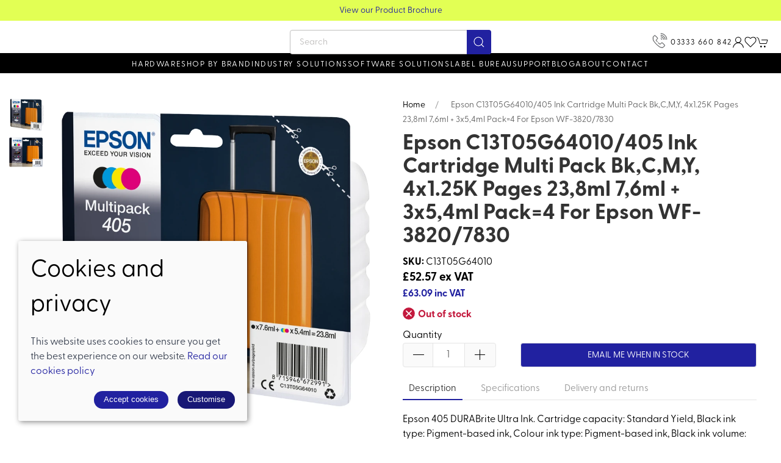

--- FILE ---
content_type: text/html; charset=utf-8
request_url: https://www.barcodedata.co.uk/product/405-durabrite-ultra-ink-c13t05g64010
body_size: 9585
content:
<!DOCTYPE html><html lang=en><head><meta http-equiv=content-type charset=utf-8><title>Epson C13T05G64010/405 Ink cartridge multi pack Bk,C,M,Y, 4x1.25K pages 23,8ml 7,6ml &#x2B; 3x5,4ml Pack=4 for Epson WF-3820/7830 - Bar Code Data</title><meta name=description content="Epson C13T05G64010/405 Ink cartridge multi pack Bk,C,M,Y, 4x1.25K pages 23,8ml 7,6ml + 3x5,4ml Pack=4 for Epson WF-3820/7830. Shop now and explore our Printing Supplies range from Bar Code Data Ltd today!"><meta name=viewport content="width=device-width, initial-scale=1.0"><meta property=og:url content=https://www.barcodedata.co.uk/product/405-durabrite-ultra-ink-c13t05g64010><meta property=og:title content="Epson C13T05G64010/405 Ink cartridge multi pack Bk,C,M,Y, 4x1.25K pages 23,8ml 7,6ml + 3x5,4ml Pack=4 for Epson WF-3820/7830 - Bar Code Data"><meta property=og:type content=product><meta name=twitter:card content=summary_large_image><meta name=twitter:title content="Epson C13T05G64010/405 Ink cartridge multi pack Bk,C,M,Y, 4x1.25K pages 23,8ml 7,6ml + 3x5,4ml Pack=4 for Epson WF-3820/7830 - Bar Code Data"><meta property=og:description content="Epson C13T05G64010/405 Ink cartridge multi pack Bk,C,M,Y, 4x1.25K pages 23,8ml 7,6ml + 3x5,4ml Pack=4 for Epson WF-3820/7830. Shop now and explore our Printing Supplies range from Bar Code Data Ltd today!"><meta property=og:image content=https://sd-cdn.azureedge.net/41fbc66b-b5e4-44f1-afc4-8f3b321b7bfb/Product/96e02ece-523b-42c4-a85b-0e4cdad2cf0f/dfcd78694fd94dea8033204a176d6ec3s842x1120.jpg><meta property=og:image content=https://sd-cdn.azureedge.net/41fbc66b-b5e4-44f1-afc4-8f3b321b7bfb/Product/96e02ece-523b-42c4-a85b-0e4cdad2cf0f/4f7c4a4b3b694461acea44ea9d1291fcs842x1120.jpg><link rel=preconnect href=https://sd-cdn.azureedge.net crossorigin><link rel=preconnect href=https://cdnjs.cloudflare.com crossorigin><link rel=preconnect href=https://fonts.googleapis.com><link rel=dns-prefetch href=https://sd-cdn.azureedge.net><link rel=dns-prefetch href=https://cdnjs.cloudflare.com><link rel=dns-prefetch href=https://www.googletagmanager.com><link rel=dns-prefetch href=https://www.google-analytics.com><link rel=dns-prefetch href=https://api.hubspot.com><link rel=stylesheet href=https://use.typekit.net/cnv8hky.css><link rel=apple-touch-icon sizes=180x180 href=https://sd-cdn.azureedge.net/shared/Ecommerce/bar-code-data/ios/180.png><link rel=icon type=image/png sizes=32x32 href=https://sd-cdn.azureedge.net/shared/Ecommerce/bar-code-data/windows11/Square44x44Logo.targetsize-32.png><link rel=icon type=image/png sizes=16x16 href=https://sd-cdn.azureedge.net/shared/Ecommerce/bar-code-data/windows11/Square44x44Logo.targetsize-16.png><link rel=manifest href=https://sd-cdn.azureedge.net/shared/Ecommerce/bar-code-data/manifest.json?v5><link rel=mask-icon href=https://sd-cdn.azureedge.net/shared/Ecommerce/bar-code-data/ios/180.png color=#2121a1><meta name=msapplication-TileColor content=#2121a1><meta name=theme-color content=#2121a1><link href=https://www.barcodedata.co.uk/product/405-durabrite-ultra-ink-c13t05g64010 rel=canonical><link rel=stylesheet href=https://sd-cdn.azureedge.net/shared/css/uikit.min.css integrity="sha512-5qfNwvakq7rhcFfHDRTIozVsY8Q4uao5Ry9fw4ia6JC8sq9HAxrj8gvSiojUYl9l7tlGRAy0BsGoSQURjFeOFA==" crossorigin=anonymous><link rel=stylesheet href=https://sd-cdn.azureedge.net/shared/css/slick.min.css integrity="sha256-cqoi6HnOD0REyfgv59MMRikYPXWc6D9F6ecbAPCcRBU= sha384-TCaE2Xbsdtmd1SZxNlLBO+5cmkxi+6HzR63m8I+uycwYjjSiaGpljPPjXp2JEuDl sha512-szeSbVElFgD/J7PqRFjcKNgSJgJ02TlHCv7QpBBy0Dqt+ITfia2dNb6n1PPqSLkr9zrUnavlg4eYDH+o+XnwxA==" crossorigin=anonymous><link rel=stylesheet href="https://sd-cdn.azureedge.net/shared/css/slick-theme.min.css?v1=" integrity="sha256-l4cUgVJh9m3NVfhG2HOvTtQjWBgWjOxuxibU1johY/I= sha384-DsIEnkyPbQpG4+Qz4Z6WZ+iTg0NRAwG9c5MJktRoLOk4U792EJTGG6ycM2I8jmr5 sha512-ZHAY0EKfDCBal9BfGteFd+pHLWrfJ4/ZnZz0Z42B7ngtwlOnw1j34Ut5Mkc8OE/wn8FxKmL+u8q03n29OERt4w==" crossorigin=anonymous><link href="/scss/BarCodeData.min.css?v2&amp;v=N-ImUcASAPdqHzx2OG-1Tgbo6kzEmeLi0TAosNVA78w" rel=stylesheet><link href=https://sd-cdn.azureedge.net/41fbc66b-b5e4-44f1-afc4-8f3b321b7bfb/Misc/Favicon/favicon.JPG rel=icon><script async src="https://www.googletagmanager.com/gtag/js?id=G-M6ZTGL24QG"></script><script defer>window.dataLayer=window.dataLayer||[];function gtag(){dataLayer.push(arguments);}
gtag('js',new Date());gtag('config','G-M6ZTGL24QG');</script><script defer src="/js/gtrack.min.js?v=-Y86txn_yGVKY2m09_fxsxDOVwuFbLn87fdmMJBT2dw"></script><script>(function(w,d,s,l,i){w[l]=w[l]||[];w[l].push({'gtm.start':new Date().getTime(),event:'gtm.js'});var f=d.getElementsByTagName(s)[0],j=d.createElement(s),dl=l!='dataLayer'?'&l='+l:'';j.async=true;j.src='https://www.googletagmanager.com/gtm.js?id='+i+dl;f.parentNode.insertBefore(j,f);})(window,document,'script','dataLayer','GTM-WG3HTLS');</script><script async src="/js/lazysizes.min.js?v=QVdLFYRhzWjpQzAZhJ_ZN-oqk3Zn7XmRj8XnzgFnjiU"></script><script defer src=https://cdnjs.cloudflare.com/ajax/libs/jquery/3.5.1/jquery.min.js integrity="sha512-bLT0Qm9VnAYZDflyKcBaQ2gg0hSYNQrJ8RilYldYQ1FxQYoCLtUjuuRuZo+fjqhx/qtq/1itJ0C2ejDxltZVFg==" crossorigin=anonymous></script><script defer src=https://sd-cdn.azureedge.net/shared/js/uikit.min.js integrity="sha512-/k+FklzAB0pRCCst26dYpLQDMySHzrunntrrT3sMFlGxO6KHEGdzMY0l0hIdsM+q6/0OkfeXgnKdGqPB36uM6w==" crossorigin=anonymous></script><script defer src=https://cdnjs.cloudflare.com/ajax/libs/slick-carousel/1.8.1/slick.min.js integrity="sha512-XtmMtDEcNz2j7ekrtHvOVR4iwwaD6o/FUJe6+Zq+HgcCsk3kj4uSQQR8weQ2QVj1o0Pk6PwYLohm206ZzNfubg==" crossorigin=anonymous></script><script defer src=https://sd-cdn.azureedge.net/shared/js/jquery.zoom.min.js integrity="sha256-tzK8pUq7jBkYHa0h2DI5dvrT8WYUsm4JvotQLrwH2Yc= sha384-Zpn2/n9sqV/uPmQNermUx04vyVQP7JkGX5fVESBGbpwG/I1YhJyErdBESzN0/Z25 sha512-YXU4SvJgbdMcqbXJxB2zxe2mz8lprsjpoeigknFQUkbMkrB4oTix9Q/488LMWRN5pbaeJ66h8owVzCsUUHbceg==" crossorigin=anonymous></script><script defer src="https://sd-cdn.azureedge.net/shared/js/jquery.ihavecookies.min.js?v=5" integrity="sha256-u7C+Br9C2xt61x9e6owPgIDyAzxkWJBTz59i4Z+9aKU=" crossorigin=anonymous></script><script defer src="/js/site.min.js?v=GBEi4tu4RTEiPEDdLrmpS3jyyJnuM0E2WuvN_LNcmUU"></script><script defer src="/js/basket.min.js?v=HPmUcoAZRkMgfaKBzuejJ90y6a9GHhY4tkl4_rxPML8"></script><script defer src="/js/wishlist.min.js?v=BB0DxcdlXNkQruk_8RKcdMzQo9H7_MLzUxmHDsfzPQU"></script><script defer src=https://sd-cdn.azureedge.net/shared/js/uikit-icons.min.js integrity="sha512-FzhcmtTIuHD3fQY64eE2W1wA4svQtEQn64sftWWU7a0baTAGrREI6PDtXsMGuDJa8xSsZrVuuAuS+aCRJ07iZg==" crossorigin=anonymous></script><script defer src="/js/product.min.js?v=ckTst9XjiC2_Ut0JoKwinvj495Gn0McV_m-4Abk5wWE"></script><script defer src=https://platform.twitter.com/widgets.js charset=utf-8></script><script defer src=//assets.pinterest.com/js/pinit.js></script><body><noscript><iframe src="https://www.googletagmanager.com/ns.html?id=GTM-WG3HTLS" height=0 width=0 style=display:none;visibility:hidden></iframe></noscript><header><section class=RibbonBlock style=background-color:#e2ff54!important;color:#2121a0><div class=uk-container><div class="uk-position-relative uk-visible-toggle" tabindex=-1 uk-slider="autoplay: true; autoplay-interval: 3000"><ul class="uk-slider-items uk-child-width-1-1"><li><div class=uk-text-center><a href=https://www.barcodedata.co.uk/contact alt="Price breaks on volume sales - Call on 0161 330 0077" style=color:#2121a0>Price breaks on volume sales - Call on 0161 330 0077</a></div><li><div class=uk-text-center><a href=https://sd-cdn.azureedge.net/shared/Ecommerce/bar-code-data/bar-code-data-hardware-and-solutions-2.pdf alt="View our Product Brochure" style=color:#2121a0>View our Product Brochure</a></div></ul></div></div></section><div uk-sticky="sel-target: .uk-navbar-container; cls-active: uk-navbar-sticky"><nav class="uk-navbar-container uk-flex uk-flex-column" uk-navbar="dropbar: true;"><div style=background-color:#ffffff><div class="uk-align-left uk-margin-left"><a class="uk-navbar-toggle uk-hidden@m" uk-navbar-toggle-icon href=# uk-toggle="target: #offcanvas-nav-primary"></a> <a class=uk-logo href="/"><img src=https://sd-cdn.azureedge.net/shared/Ecommerce/bar-code-data/bar-code-data-logo.svg alt="Bar Code Data"></a><ul class="uk-navbar-nav uk-visible@m"></ul></div><div class="search-wrapper uk-visible@m"><form method=get class="uk-search uk-search-default uk-dark" action=/shop/search><button class=uk-search-icon-flip uk-search-icon></button> <input class=uk-search-input name=search required type=search placeholder=Search aria-label=Search></form></div><div class="uk-align-right uk-margin-right"><ul class="uk-navbar-nav uk-flex-inline"><li class="uk-visible@m call"><a href=tel:03333660842 title="Call Bar Code Data"><img src=https://sd-cdn.azureedge.net/shared/Ecommerce/bar-code-data/call.svg?v2 alt="Call Bar Code Data">03333 660 842</a><li class=uk-hidden@m><a class=uk-navbar-toggle uk-search-icon uk-toggle="target: .nav-overlay; animation: uk-animation-fade" href=# aria-label="Product search"></a><li class=uk-visible@m><a aria-label="Login to your account" href=/account/login><span uk-icon="icon: user"></span></a><li class=uk-visible@m><a href=# uk-toggle="target: #wishlist-panel" uk-icon="icon: heart" alt="Add to wishlist" title="Add to wishlist"> <span style=display:none id=wishlist-badge class=uk-badge></span> </a><li><a href=# uk-toggle="target: #cart-panel" uk-icon="icon: cart" alt="Add products to cart" title="Add products to cart"> <span style=display:none id=cart-badge class=uk-badge></span> </a></ul></div></div><div class=main-nav><ul class="uk-navbar-nav uk-visible@m"><li><a href=/hardware>Hardware</a><div class="uk-navbar-dropdown uk-drop" delay-hide=0 uk-drop="boundary: !nav; boundary-align: true; pos: bottom-justify;"><div class=uk-navbar-dropdown-grid uk-grid><div class="uk-width-1-1 uk-margin-medium" style=margin-top:30px!important><ul class="uk-nav uk-navbar-dropdown-nav uk-child-width-1-4" uk-grid><li class=uk-margin-remove><a href=/hardware/barcode-label-printers>Barcode &amp; Label Printers</a><ul class=level-three-nav></ul><li class=uk-margin-remove><a href=/hardware/barcode-scanners>Barcode Scanners</a><ul class=level-three-nav></ul><li class=uk-margin-remove><a href=/hardware/mobile-computers>Mobile Computers</a><ul class=level-three-nav></ul><li class=uk-margin-remove><a href=/hardware/labels>Labels</a><ul class=level-three-nav></ul><li class=uk-margin-remove><a href=/hardware/ribbons>Ribbons</a><ul class=level-three-nav></ul><li class=uk-margin-remove><a href=/hardware/rfid-solutions>RFID Solutions</a><ul class=level-three-nav></ul><li class=uk-margin-remove><a href=/hardware/mobile-device-charging-solutions>Mobile Device Charging Solutions</a><ul class=level-three-nav></ul></ul></div></div></div><li><a href=/shop-by-brand>Shop by brand</a><div class="uk-navbar-dropdown uk-drop" delay-hide=0 uk-drop="boundary: !nav; boundary-align: true; pos: bottom-justify;"><div class=uk-navbar-dropdown-grid uk-grid><div class="uk-width-1-1 uk-margin-medium" style=margin-top:30px!important><ul class="uk-nav uk-navbar-dropdown-nav uk-child-width-1-4" uk-grid><li class=uk-margin-remove><a href=/shop-by-brand/altlogic>AltLogic</a><ul class=level-three-nav></ul><li class=uk-margin-remove><a href=/shop-by-brand/seagull-scientific>BarTender</a><ul class=level-three-nav></ul><li class=uk-margin-remove><a href=/shop-by-brand/brother>Brother</a><ul class=level-three-nav></ul><li class=uk-margin-remove><a href=/shop-by-brand/code>Code</a><ul class=level-three-nav></ul><li class=uk-margin-remove><a href=/shop-by-brand/datalogic>Datalogic</a><ul class=level-three-nav></ul><li class=uk-margin-remove><a href=/shop-by-brand/epson>Epson</a><ul class=level-three-nav></ul><li class=uk-margin-remove><a href=/shop-by-brand/falcona>Falcona</a><ul class=level-three-nav></ul><li class=uk-margin-remove><a href=/shop-by-brand/honeywell>Honeywell</a><ul class=level-three-nav></ul><li class=uk-margin-remove><a href=/shop-by-brand/intermec>Intermec</a><ul class=level-three-nav></ul><li class=uk-margin-remove><a href=/shop-by-brand/labelmate>Labelmate</a><ul class=level-three-nav></ul><li class=uk-margin-remove><a href=/shop-by-brand/loftware>Loftware </a><ul class=level-three-nav></ul><li class=uk-margin-remove><a href=/shop-by-brand/mobile-workstations>Mobile Workstations</a><ul class=level-three-nav></ul><li class=uk-margin-remove><a href=/shop-by-brand/mobilocr-solution>Mobilocr</a><ul class=level-three-nav></ul><li class=uk-margin-remove><a href=/shop-by-brand/newland>Newland</a><ul class=level-three-nav></ul><li class=uk-margin-remove><a href=/shop-by-brand/pocketalk>Pocketalk</a><ul class=level-three-nav></ul><li class=uk-margin-remove><a href=/shop-by-brand/podloc>Podloc</a><ul class=level-three-nav></ul><li class=uk-margin-remove><a href=/shop-by-brand/proglove>ProGlove</a><ul class=level-three-nav></ul><li class=uk-margin-remove><a href=/shop-by-brand/sato>SATO</a><ul class=level-three-nav></ul><li class=uk-margin-remove><a href=/shop-by-brand/star-micronics>Star Micronics</a><ul class=level-three-nav></ul><li class=uk-margin-remove><a href=/shop-by-brand/sunmi>Sunmi</a><ul class=level-three-nav></ul><li class=uk-margin-remove><a href=/shop-by-brand/tabloc>Tabloc</a><ul class=level-three-nav></ul><li class=uk-margin-remove><a href=/shop-by-brand/syble>Syble</a><ul class=level-three-nav></ul><li class=uk-margin-remove><a href=/shop-by-brand/toshiba-tec>Toshiba TEC</a><ul class=level-three-nav></ul><li class=uk-margin-remove><a href=/shop-by-brand/tsc-printronix>TSC</a><ul class=level-three-nav></ul><li class=uk-margin-remove><a href=/shop-by-brand/tagworx-software>Worx Software</a><ul class=level-three-nav></ul><li class=uk-margin-remove><a href=/shop-by-brand/zebra-technologies>Zebra Technologies</a><ul class=level-three-nav></ul><li class=uk-margin-remove><a href=/shop-by-brand/42gears>42Gears</a><ul class=level-three-nav></ul></ul></div></div></div><li><a href=/industry-solutions>Industry solutions</a><div class="uk-navbar-dropdown uk-drop" delay-hide=0 uk-drop="boundary: !nav; boundary-align: true; pos: bottom-justify;"><div class=uk-navbar-dropdown-grid uk-grid><div class="uk-width-1-1 uk-margin-medium" style=margin-top:30px!important><ul class="uk-nav uk-navbar-dropdown-nav uk-child-width-1-4" uk-grid><li class=uk-margin-remove><a href=/industry-solutions/healthcare>Healthcare</a><ul class=level-three-nav></ul><li class=uk-margin-remove><a href=/industry-solutions/transport-logistics>Transport &amp; Logistics</a><ul class=level-three-nav></ul><li class=uk-margin-remove><a href=/industry-solutions/chemicals>Chemicals</a><ul class=level-three-nav></ul><li class=uk-margin-remove><a href=/industry-solutions/manufacturing>Manufacturing</a><ul class=level-three-nav></ul></ul></div></div></div><li><a href=/software-solutions>Software Solutions</a><div class="uk-navbar-dropdown uk-drop" delay-hide=0 uk-drop="boundary: !nav; boundary-align: true; pos: bottom-justify;"><div class=uk-navbar-dropdown-grid uk-grid><div class="uk-width-1-1 uk-margin-medium" style=margin-top:30px!important><ul class="uk-nav uk-navbar-dropdown-nav uk-child-width-1-4" uk-grid><li class=uk-margin-remove><a href=/software-solutions/code-software>Code Software</a><ul class=level-three-nav></ul><li class=uk-margin-remove><a href=/software-solutions/label-software-solutions>Label Software Solutions</a><ul class=level-three-nav></ul><li class=uk-margin-remove><a href=/software-solutions/nicelabel-cloud>Loftware Cloud </a><ul class=level-three-nav></ul><li class=uk-margin-remove><a href=/software-solutions/tracit360-track-trace>Tracit360 - Intelligent Tracking of Assets</a><ul class=level-three-nav></ul><li class=uk-margin-remove><a href=/software-solutions/zebra-workcloud-communication>Zebra Workcloud Communication</a><ul class=level-three-nav></ul></ul></div></div></div><li><a href=/label-bureau>Label Bureau</a><li><a href=/support>Support</a><div class="uk-navbar-dropdown uk-drop" delay-hide=0 uk-drop="boundary: !nav; boundary-align: true; pos: bottom-justify;"><div class=uk-navbar-dropdown-grid uk-grid><div class="uk-width-1-1 uk-margin-medium" style=margin-top:30px!important><ul class="uk-nav uk-navbar-dropdown-nav uk-child-width-1-4" uk-grid><li class=uk-margin-remove><a href=/support/service>Service</a><ul class=level-three-nav></ul><li class=uk-margin-remove><a href=/support/warranties>Warranties</a><ul class=level-three-nav></ul><li class=uk-margin-remove><a href=/support/zebra-mobility-dna>Zebra Mobility DNA</a><ul class=level-three-nav></ul><li class=uk-margin-remove><a href=/support/zebra-onecare-support>Zebra Onecare Support</a><ul class=level-three-nav></ul><li class=uk-margin-remove><a href=/support/zasp-approved>ZASP Approved</a><ul class=level-three-nav></ul><li class=uk-margin-remove><a href=/support/brother-service-packs>Brother Service Packs</a><ul class=level-three-nav></ul><li class=uk-margin-remove><a href=/support/thermal-printhead-cleaning>Thermal Printhead Cleaning</a><ul class=level-three-nav></ul></ul></div></div></div><li><a href=/blog>Blog</a><li><a href=/about title="About Bar Code Data">About</a><li><a href=/contact title="Visit Bar Code Data">Contact</a><li></ul></div></nav><div class="nav-overlay uk-navbar-left uk-flex-1 SearchBar" hidden><div class="uk-navbar-item uk-width-expand"><form method=get class="uk-search uk-search-navbar uk-width-1-1" action=/shop/search><input class=uk-search-input name=search required type=search placeholder=Search autofocus></form></div><a class=uk-navbar-toggle uk-close uk-toggle="target: .nav-overlay; animation: uk-animation-fade" href=#></a></div></div><div style=display:none id=offcanvas-nav-primary uk-offcanvas="overlay: true"><div class="uk-offcanvas-bar uk-flex uk-flex-column uk-text-center"><ul class="uk-nav uk-nav-center uk-nav-parent-icon" uk-nav="multiple: true"><li><a class=PrimaryNav href=/hardware>Hardware</a><li><a class=PrimaryNav href=/shop-by-brand>Shop by brand</a><li><a class=PrimaryNav href=/industry-solutions>Industry solutions</a><li><a class=PrimaryNav href=/software-solutions>Software Solutions</a><li><a class=PrimaryNav href=/label-bureau>Label Bureau</a><li><a class=PrimaryNav href=/support>Support</a><li><a class=PrimaryNav href=/blog>Blog</a><li><a class=PrimaryNav href=/contact title="Visit Bar Code Data">Contact</a><li><a class=PrimaryNav href=/about title="About Bar Code Data">About</a><li><a class=PrimaryNav title="Login to your Bar Code Data" href=/account/login>My account</a><li><li><a class=PrimaryNav href=tel:03333660842 title="Call Bar Code Data">Call 03333 660 842</a></ul><div class=uk-margin-top><div class="uk-grid-small uk-child-width-auto uk-flex-inline uk-grid" uk-grid=""><div><a class=uk-icon uk-toggle="target: #wishlist-panel" uk-icon="icon: heart" aria-label="View your wishlist"></a></div><div><a class=uk-icon href=https://www.facebook.com/barcodedataltd uk-icon="icon: facebook" aria-label="Visit our Facebook page"></a></div><div><a class=uk-icon href="https://www.instagram.com/bar_code_data/" uk-icon="icon: instagram" aria-label="Visit our Instagram page"></a></div><div><a class=uk-icon href=https://twitter.com/BarCodeData uk-icon="icon: twitter" aria-label="Visit our Twitter page"></a></div><div><a class=uk-icon href=https://www.youtube.com/channel/UCMaCauaiV7UlssHZlyYiybg uk-icon="icon: youtube" aria-label="Visit our YouTube page"></a></div><div><a class=uk-icon href="https://www.linkedin.com/company/bar-code-data/" uk-icon="icon: linkedin" aria-label="Visit our LinkedIn page"></a></div></div></div></div></div></header><main role=main class=pb-3><section class="uk-section uk-container"><section class="Product uk-child-width-1-1 uk-child-width-1-2@s" uk-grid><div id=product-key class=hide data-id=96e02ece-523b-42c4-a85b-0e4cdad2cf0f data-colour=""></div><input name=__RequestVerificationToken type=hidden value=CfDJ8K1EIF1e1mBOvQfXdLjjzKd_PKlyzMXq3QFPTPjqONNhL7EWE3srNWNalFFZ6To2-SqsI9jwvqYsVzL-XAjYkDKVoxNq2a0VVRmZcpNRAbTWNMRqoPp34kLuxIjkumYVUeQY3JHjMXSnt9SykD6oCOE><div id=product-key class=hide data-id=96e02ece-523b-42c4-a85b-0e4cdad2cf0f data-colour=""></div><div class="uk-position-relative Slideshow-container"><div class=uk-visible-toggle uk-slideshow="animation: slide"><ul class=uk-slideshow-items uk-lightbox><li><a href=https://sd-cdn.azureedge.net/41fbc66b-b5e4-44f1-afc4-8f3b321b7bfb/Product/96e02ece-523b-42c4-a85b-0e4cdad2cf0f/dfcd78694fd94dea8033204a176d6ec3s842x1120.jpg data-caption=0> <picture><source srcset=https://sd-cdn.azureedge.net/41fbc66b-b5e4-44f1-afc4-8f3b321b7bfb/Product/96e02ece-523b-42c4-a85b-0e4cdad2cf0f/dfcd78694fd94dea8033204a176d6ec3s842x1120.webp type=image/webp><source srcset=https://sd-cdn.azureedge.net/41fbc66b-b5e4-44f1-afc4-8f3b321b7bfb/Product/96e02ece-523b-42c4-a85b-0e4cdad2cf0f/dfcd78694fd94dea8033204a176d6ec3s842x1120.jpg type=image/jpeg><img src=https://sd-cdn.azureedge.net/41fbc66b-b5e4-44f1-afc4-8f3b321b7bfb/Product/96e02ece-523b-42c4-a85b-0e4cdad2cf0f/dfcd78694fd94dea8033204a176d6ec3s842x1120.jpg alt="Epson C13T05G64010/405 Ink cartridge multi pack Bk,C,M,Y, 4x1.25K pages 23,8ml 7,6ml + 3x5,4ml Pack=4 for Epson WF-3820/7830"> </picture> </a><li><a href=https://sd-cdn.azureedge.net/41fbc66b-b5e4-44f1-afc4-8f3b321b7bfb/Product/96e02ece-523b-42c4-a85b-0e4cdad2cf0f/4f7c4a4b3b694461acea44ea9d1291fcs842x1120.jpg data-caption=1> <picture><source srcset=https://sd-cdn.azureedge.net/41fbc66b-b5e4-44f1-afc4-8f3b321b7bfb/Product/96e02ece-523b-42c4-a85b-0e4cdad2cf0f/4f7c4a4b3b694461acea44ea9d1291fcs842x1120.webp type=image/webp><source srcset=https://sd-cdn.azureedge.net/41fbc66b-b5e4-44f1-afc4-8f3b321b7bfb/Product/96e02ece-523b-42c4-a85b-0e4cdad2cf0f/4f7c4a4b3b694461acea44ea9d1291fcs842x1120.jpg type=image/jpeg><img src=https://sd-cdn.azureedge.net/41fbc66b-b5e4-44f1-afc4-8f3b321b7bfb/Product/96e02ece-523b-42c4-a85b-0e4cdad2cf0f/4f7c4a4b3b694461acea44ea9d1291fcs842x1120.jpg alt="Epson C13T05G64010/405 Ink cartridge multi pack Bk,C,M,Y, 4x1.25K pages 23,8ml 7,6ml + 3x5,4ml Pack=4 for Epson WF-3820/7830"> </picture> </a></ul><ul class="uk-slideshow-nav uk-dotnav uk-flex-center uk-margin uk-hidden@m"></ul><div class="uk-position-top-left uk-position-small"><ul class="uk-thumbnav uk-thumbnav-vertical"><li uk-slideshow-item=0><a href=#> <picture><source srcset=https://sd-cdn.azureedge.net/41fbc66b-b5e4-44f1-afc4-8f3b321b7bfb/Product/96e02ece-523b-42c4-a85b-0e4cdad2cf0f/dfcd78694fd94dea8033204a176d6ec3s842x1120.webp type=image/webp><source srcset=https://sd-cdn.azureedge.net/41fbc66b-b5e4-44f1-afc4-8f3b321b7bfb/Product/96e02ece-523b-42c4-a85b-0e4cdad2cf0f/dfcd78694fd94dea8033204a176d6ec3s842x1120.jpg type=image/jpeg><img src=https://sd-cdn.azureedge.net/41fbc66b-b5e4-44f1-afc4-8f3b321b7bfb/Product/96e02ece-523b-42c4-a85b-0e4cdad2cf0f/dfcd78694fd94dea8033204a176d6ec3s842x1120.jpg alt="Epson C13T05G64010/405 Ink cartridge multi pack Bk,C,M,Y, 4x1.25K pages 23,8ml 7,6ml + 3x5,4ml Pack=4 for Epson WF-3820/7830" width=58> </picture> </a><li uk-slideshow-item=1><a href=#> <picture><source srcset=https://sd-cdn.azureedge.net/41fbc66b-b5e4-44f1-afc4-8f3b321b7bfb/Product/96e02ece-523b-42c4-a85b-0e4cdad2cf0f/4f7c4a4b3b694461acea44ea9d1291fcs842x1120.webp type=image/webp><source srcset=https://sd-cdn.azureedge.net/41fbc66b-b5e4-44f1-afc4-8f3b321b7bfb/Product/96e02ece-523b-42c4-a85b-0e4cdad2cf0f/4f7c4a4b3b694461acea44ea9d1291fcs842x1120.jpg type=image/jpeg><img src=https://sd-cdn.azureedge.net/41fbc66b-b5e4-44f1-afc4-8f3b321b7bfb/Product/96e02ece-523b-42c4-a85b-0e4cdad2cf0f/4f7c4a4b3b694461acea44ea9d1291fcs842x1120.jpg alt="Epson C13T05G64010/405 Ink cartridge multi pack Bk,C,M,Y, 4x1.25K pages 23,8ml 7,6ml + 3x5,4ml Pack=4 for Epson WF-3820/7830" width=58> </picture> </a></ul></div></div></div><div><ul class=uk-breadcrumb><li><a href="/">Home</a><li><span>Epson C13T05G64010/405 Ink cartridge multi pack Bk,C,M,Y, 4x1.25K pages 23,8ml 7,6ml &#x2B; 3x5,4ml Pack=4 for Epson WF-3820/7830</span></ul><h1 class=product-name-wrapper><span id=product-name>Epson C13T05G64010/405 Ink cartridge multi pack Bk,C,M,Y, 4x1.25K pages 23,8ml 7,6ml &#x2B; 3x5,4ml Pack=4 for Epson WF-3820/7830</span></h1><span><b>SKU:</b> C13T05G64010</span><div><span class=p-price-ex>&#xA3;52.57 ex VAT</span></div><div><span class=p-price-inc>&#xA3;63.09 inc VAT</span></div><div class=uk-margin-remove-bottom><input id=gt-sku type=hidden value=C13T05G64010> <input id=gt-brand type=hidden value=Epson> <input id=gt-name type=hidden value="Epson C13T05G64010/405 Ink cartridge multi pack Bk,C,M,Y, 4x1.25K pages 23,8ml 7,6ml + 3x5,4ml Pack=4 for Epson WF-3820/7830"> <input id=gt-category type=hidden value="Printing Supplies"> <input id=gt-variant type=hidden> <input id=gt-price type=hidden value=£63.09><div class="product-stock-detail uk-margin-small-top"><div class=out-stock><img src=https://sd-cdn.azureedge.net/shared/Ecommerce/out-of-stock.svg alt="Product out of stock"><span>Out of stock</span></div></div><form class=product-form action=/product/405-durabrite-ultra-ink-c13t05g64010 method=post><div class="uk-child-width-1-1 variant-item" data-oosp=False data-name="Epson C13T05G64010/405 Ink cartridge multi pack Bk,C,M,Y, 4x1.25K pages 23,8ml 7,6ml + 3x5,4ml Pack=4 for Epson WF-3820/7830" data-brand=Epson data-category="Printing Supplies" uk-grid><input type=hidden class=product-key data-id=96e02ece-523b-42c4-a85b-0e4cdad2cf0f value=96e02ece-523b-42c4-a85b-0e4cdad2cf0f> <input type=hidden class=variant-key value=ea8e71dc-6ede-42d8-b2cd-33f87d6cba5b> <span style=display:none class="uk-text-danger size-error uk-margin-remove-top uk-margin-bottom"></span><ul class=hide style=display:none><li class=variant style=list-style:none data-oosp=False data-qty=0 data-store-qty="[{&#34;id&#34;:0,&#34;qty&#34;:0,&#34;store&#34;:1,&#34;purchaseOrderQuantity&#34;:null,&#34;availableDate&#34;:null}]" data-price=£52.57 data-saleprice=£52.57 data-onsale=False data-id=ea8e71dc-6ede-42d8-b2cd-33f87d6cba5b data-colour="" data-size="" data-opt1="" data-opt2="" data-collectonly=False data-sku=C13T05G64010 data-model=C13T05G64010 data-is-on-purchase-order=False data-purchase-order-qty=0 data-available-date=""></ul><div class=uk-margin-small-top><div class="uk-child-width-1-2 uk-margin-remove uk-flex uk-flex-bottom" uk-grid><div class="uk-width-auto uk-padding-remove"><label>Quantity</label><div class=qty-ctrl><button type=button class="uk-button qty-dec"><span uk-icon=minus></span></button> <input class="uk-input p-qty" type=number value=1 min=1 placeholder=1> <button type=button class="uk-button qty-inc"><span uk-icon=plus></span></button></div></div><div class="uk-width-expand mobilepadding"><button data-title="Email me when back in stock" class="open-notify-stock uk-button uk-button-default uk-width-1-1">Email me when in stock</button></div></div></div><span style=display:none class="uk-text-danger add-to-cart-error uk-margin-remove-top uk-margin-bottom"></span></div><input name=__RequestVerificationToken type=hidden value=CfDJ8K1EIF1e1mBOvQfXdLjjzKd_PKlyzMXq3QFPTPjqONNhL7EWE3srNWNalFFZ6To2-SqsI9jwvqYsVzL-XAjYkDKVoxNq2a0VVRmZcpNRAbTWNMRqoPp34kLuxIjkumYVUeQY3JHjMXSnt9SykD6oCOE></form></div><section class=uk-margin-top><ul uk-tab><li><a href=#>Description</a><li><a href=#>Specifications</a><li><a href=#>Delivery and returns</a></ul><ul class=uk-switcher><li><div class=content>Epson 405 DURABrite Ultra Ink. Cartridge capacity: Standard Yield, Black ink type: Pigment-based ink, Colour ink type: Pigment-based ink, Black ink volume: 7.6 ml, Supply type: Multi pack, Colour ink volume: 5.4 ml, Quantity per pack: 1 pc(s)<p><b>Compatible Printers:</b> Epson WorkForce WF-7310 DTW, Epson WorkForce Pro WF-3800 Series, Epson WorkForce Pro WF-3830 DWTF, Epson WorkForce Pro WF-7835 DTWf, Epson WorkForce Pro WF-4820 DWF, Epson WorkForce WF-7830 DTWf, Epson WorkForce Pro WF-4825 DWF, Epson WorkForce Pro WF-4800 Series, Epson WorkForce Pro WF-7840 DTWf, Epson WorkForce Pro WF-4830 DTWf, Epson WorkForce Pro WF-3820 DWF, Epson WorkForce Pro WF-7800 Series, Epson WorkForce Pro WF-3825 DWF, Epson WorkForce EC-C 7000</div><div class=show-more><a href=# class=ShowMore>Show more</a></div><li><table class=generic><tbody><tr><th colspan=2 class=text-left>Features<tr><td>Colour ink type<td>Pigment-based ink<tr><td>Black ink type<td>Pigment-based ink<tr><td>Supply type<td>Multi pack<tr><td>Type<td>Original<tr><td>Colour ink cartridges quantity<td>3<tr><td>Black ink cartridges quantity<td>1<tr><td>Colour ink volume<td>5.4 ml<tr><td>Black ink volume<td>7.6 ml<tr><td>Brand compatibility<td>Epson<tr><td>Printing colours<td>Black, Cyan, Magenta, Yellow<tr><td>Cartridge capacity<td>Standard Yield<tr><td>Country of origin<td>China<tr><td>Compatibility<td>WorkForce Pro WF-3820DWF WorkForce Pro WF-3825DWF WorkForce Pro WF-4820DWF WorkForce Pro WF-4825DWF WorkForce Pro WF-4830DTWF WorkForce WF-7830DTWF<tr><td>Quantity per pack<td>1 pc(s)<tr><td>Minimum order quantity<td>7 pc(s)<tr><th colspan=2 class=text-left>Technical details<tr><td>Printing colours<td>Black, Cyan, Magenta, Yellow<tr><td>Cartridge capacity<td>Standard Yield<tr><td>Country of origin<td>China<tr><td>Minimum order quantity<td>7 pc(s)<tr><td>Master (outer) case GTIN (EAN/UPC)<td>8715946690865<tr><td>Harmonized System (HS) code<td>84439990<tr><th colspan=2 class=text-left>Weight & dimensions<tr><td>Package depth<td>162 mm<tr><td>Package weight<td>150 g<tr><td>Package width<td>50 mm<tr><td>Package height<td>142 mm<tr><th colspan=2 class=text-left>Packaging data<tr><td>Package depth<td>162 mm<tr><td>Package weight<td>150 g<tr><td>Package width<td>50 mm<tr><td>Package height<td>142 mm<tr><td>Quantity per pack<td>1 pc(s)<tr><th colspan=2 class=text-left>Logistics data<tr><td>Country of origin<td>China<tr><td>Products per master (outer) case<td>7 pc(s)<tr><td>Minimum order quantity<td>7 pc(s)<tr><th colspan=2 class=text-left>Other features<tr><td>Country of origin<td>China</table><li><p>Your parcel will arrive within 5 business days (excluding weekends and public holidays) after you place your order. Items are shipped in working days only, your order may arrive anytime between 7am and 9pm. Deliveries are not made on public holidays, so you can expect your order to arrive the next working day.<p><br><p>Items must be returned in an unused and saleable condition within 16 days of the receipt of goods. Please read our <a href=/delivery target=_blank>delivery and returns policy</a> for further information.</ul></section><section class="ProductPromoBlock uk-margin-small-top" uk-grid><ul class="desktop-promo uk-visible@m"><li><a target=_blank href=/delivery> <img src=https://sd-cdn.azureedge.net/shared/Ecommerce/bar-code-data/truck.svg?v2 alt="Free delivery over £100"> <span class=uk-text-middle>Free delivery over £100</span> </a><li><a style="margin:0 10px" target=_blank href=/contact> <img src=https://sd-cdn.azureedge.net/shared/Ecommerce/bar-code-data/support.svg?v2 alt="Ask for advice"> <span class=uk-text-middle>Ask for advice</span> </a><li><a class="add-to-wl wl-style" href=#! data-id=96e02ece-523b-42c4-a85b-0e4cdad2cf0f data-colour=""> <span class=wl-icon uk-icon=icon:heart></span> <span class=uk-text-middle>Add to wishlist</span> </a></ul><div class="uk-position-relative uk-visible-toggle uk-hidden@m mobilepromo" tabindex=-1 uk-slider="autoplay: true; autoplay-interval: 3000"><ul class="uk-slider-items uk-child-width-1-1 uk-flex-middle"><li><a target=_blank href=/delivery> <img src=https://sd-cdn.azureedge.net/shared/Ecommerce/bar-code-data/truck.svg?v2 alt="Free delivery over £100"> <span class=uk-text-middle>Free delivery over £100</span> </a><li><a style="margin:0 15px 0 10px" target=_blank href=/contact> <img src=https://sd-cdn.azureedge.net/shared/Ecommerce/bar-code-data/support.svg?v2 alt="Ask for advice"> <span class=uk-text-middle>Ask for advice</span> </a><li><a class="add-to-wl wl-style" href=#! data-id=96e02ece-523b-42c4-a85b-0e4cdad2cf0f data-colour=""> <span class=wl-icon uk-icon=icon:heart></span> <span class=uk-text-middle>Add to wishlist</span> </a></ul></div></section></div></section></section><section class=product-carousel><div class=uk-container><div id=related-products></div></div></section><style>.hideContent{overflow:hidden;height:162px}.showContent{height:auto}</style><script type=application/ld+json>{"@context":"https://schema.org","@type":"Product","name":"Epson C13T05G64010/405 Ink cartridge multi pack Bk,C,M,Y, 4x1.25K pages 23,8ml 7,6ml + 3x5,4ml Pack=4 for Epson WF-3820/7830","image":"https://sd-cdn.azureedge.net/41fbc66b-b5e4-44f1-afc4-8f3b321b7bfb/Product/96e02ece-523b-42c4-a85b-0e4cdad2cf0f/dfcd78694fd94dea8033204a176d6ec3s842x1120.jpg","description":"Epson 405 DURABrite Ultra Ink. Cartridge capacity: Standard Yield, Black ink type: Pigment-based ink, Colour ink type: Pigment-based ink, Black ink volume: 7.6 ml, Supply type: Multi pack, Colour ink volume: 5.4 ml, Quantity per pack: 1 pc(s)Compatible Printers: Epson WorkForce WF-7310 DTW, Epson WorkForce Pro WF-3800 Series, Epson WorkForce Pro WF-3830 DWTF, Epson WorkForce Pro WF-7835 DTWf, Epson WorkForce Pro WF-4820 DWF, Epson WorkForce WF-7830 DTWf, Epson WorkForce Pro WF-4825 DWF, Epson WorkForce Pro WF-4800 Series, Epson WorkForce Pro WF-7840 DTWf, Epson WorkForce Pro WF-4830 DTWf, Epson WorkForce Pro WF-3820 DWF, Epson WorkForce Pro WF-7800 Series, Epson WorkForce Pro WF-3825 DWF, Epson WorkForce EC-C 7000","sku":"C13T05G64010","brand":{"@type":"Brand","name":"Epson"},"offers":{"@type":"Offer","url":"https://www.barcodedata.co.uk/product/405-durabrite-ultra-ink-c13t05g64010","priceCurrency":"GBP","price":"63.09","availability":"https://schema.org/InStock"}}</script></main><footer class=uk-section><div class=uk-container><div class="uk-child-width-1-1 uk-child-width-1-4@s" uk-grid><div><ul class=uk-list><li class=uk-nav-header>Exclusive offers<li><hr><li>NO SPAM. Just great offers and a sneak peak at upcoming products.<li><button class="uk-button uk-button-large uk-button-secondary" id=open-newsletter type=button>Subscribe now</button></ul><ul class=social><li><a href="https://www.instagram.com/bar_code_data/" uk-icon="icon: instagram" alt="Bar Code Data Ltd Instagram" title="Bar Code Data Ltd Instagram"></a><li><a href=https://twitter.com/BarCodeData uk-icon="icon: twitter" alt="Bar Code Data Ltd Twitter" title="Bar Code Data Ltd Twitter"></a><li><a href=https://www.facebook.com/barcodedataltd uk-icon="icon: facebook" alt="Bar Code Data Ltd Facebook" title="Bar Code Data Ltd Facebook"></a><li><a href=https://www.youtube.com/channel/UCMaCauaiV7UlssHZlyYiybg uk-icon="icon: youtube" alt="Bar Code Data Ltd YouTube" title="Bar Code Data Ltd YouTube"></a><li><a href="https://www.linkedin.com/company/bar-code-data/" uk-icon="icon: linkedin" alt="Bar Code Data Ltd LinkedIn" title="Bar Code Data Ltd LinkedIn"></a></ul><ul class=uk-list><li class=uk-nav-header>Information<li><hr><li><a href=/about>About us</a><li><a href=/contact>Contact us</a><li><a href=/account/login>My account</a><li><a href=/blog>Blog</a><li><a href=/faqs target=_blank rel=noreferrer>FAQs</a></ul></div><div><div><ul class=uk-list><li class=uk-nav-header>Contact us<li><hr><li style=white-space:pre-line>Ashton House, 6 Margaret St, Ashton under Lyne, Greater Manchester, OL7 0SH<li>General sales: <a href=tel:03333660842>03333 660 842</a><li>Technical support: <a href="tel:0161 330 0077">0161 330 0077</a><li>Accounts: <a href="tel:0161 330 0077">0161 330 0077</a><li>Email: <a href="mailto:sales@bcdata.co.uk?Subject=Online%20enquiry">sales@bcdata.co.uk</a><li class=uk-nav-header>Opening hours<li><hr><li style=white-space:pre-line>Monday - Thursday: 9.00am - 5.00pm&#xD;&#xA;Friday: 8.30am - 4.30pm</ul></div></div><div><ul class=uk-list><li class=uk-nav-header>Policies<li><hr><li><a href=/terms>Terms and conditions</a><li><a href=/cookies>Cookies policy</a><li><a href=/privacy>Privacy policy</a><li><a href=/delivery>Delivery and returns policy</a><li><a href=/sustainability-policy>Sustainability policy</a><li><a href=/environmental-policy>Environmental policy</a><li><a href=/reach-policy>Reach policy</a><li><a href=/corporate-social-responsibility-policy>Corporate social responsibility policy</a><li><a href=/quality-policy>Quality policy</a><li><a href=/modern-slavery-policy>Modern slavery policy</a><li><a href=/diversity-equal-opportunities-policy>Diversity & equal opportunities policy</a></ul></div><div><ul class=uk-list><li class=uk-nav-header>Customer service<li><hr><li><a href=/testimonials>Testimonials</a><li><a href=/customer-service>Customer service</a><li><a href=/case-studies>Case studies</a><li><a href=/support>Support</a><li><a href=https://sd-cdn.azureedge.net/shared/Ecommerce/bar-code-data/bar-code-data-limited-iso-9001-certificate.pdf target=_blank>ISO 9001 Certified</a><li><a href=https://sd-cdn.azureedge.net/shared/Ecommerce/bar-code-data/2025-Cyber-Essentials-Certificate.pdf target=_blank>Cyber Essentials Certified</a><li><div class="uk-grid-small uk-flex-inline uk-grid" uk-grid><div><a href=https://sd-cdn.azureedge.net/shared/Ecommerce/bar-code-data/bar-code-data-limited-iso-9001-certificate.pdf target=_blank> <img src=https://sd-cdn.azureedge.net/shared/Ecommerce/bar-code-data/ukas-management-systems.jpg width=70 height=91 alt="ISO 9001 Certified"> </a></div><div><a href=https://sd-cdn.azureedge.net/shared/Ecommerce/bar-code-data/bar-code-data-cyber-essentials-certification-3.pdf target=_blank> <img style=margin-left:-15px;margin-top:-8px src=https://sd-cdn.azureedge.net/shared/Ecommerce/bar-code-data/cyber-essentials-certificate-2025.png width=220 height=91 alt="Cyber Essentials Certified"> </a></div><div><a href=https://sd-cdn.azureedge.net/shared/Ecommerce/bar-code-data/ico-data-protection-registration-certificate.pdf target=_blank> <img src=https://sd-cdn.azureedge.net/shared/Ecommerce/bar-code-data/ico-registered.jpg width=80 height=91 alt="ICO Certified"> </a></div><div><img src=https://sd-cdn.azureedge.net/shared/Ecommerce/bar-code-data/DCB-0129.jpg width=80 height=91 alt="DCB 0129 Compliant"></div></div></ul><div class=uk-text-right><div class="uk-grid-small uk-flex-inline uk-grid" uk-grid><div><img src=https://sd-cdn.azureedge.net/shared/Ecommerce/visa.svg width=40 height=33 alt="Visa logo"></div><div><img src=https://sd-cdn.azureedge.net/shared/Ecommerce/mastercard.svg width=40 height=33 alt="Mastercard logo"></div><div><img src=https://sd-cdn.azureedge.net/shared/Ecommerce/maestrocard.svg width=40 height=33 alt="Maestrocard logo"></div><div><img src=https://sd-cdn.azureedge.net/shared/Ecommerce/amex.svg width=40 height=33 alt="American Express logo"></div><div><img src=https://sd-cdn.azureedge.net/shared/Ecommerce/jcb.svg width=40 height=33 alt="JCB logo"></div><div><img src=https://sd-cdn.azureedge.net/shared/images/Opayo.svg?v4 width=40 height=33 alt="Opayo logo"></div></div></div></div></div><div class="uk-grid-match uk-child-width-1-2@m" uk-grid><div><span>&copy; 2026 Bar Code Data Ltd | <a href=/sitemap>Site map</a></span> <span>POS and eCommerce by <a href=https://www.saledock.com target=_blank rel=noopener>Saledock</a></span></div><div class=uk-text-right></div></div></div></footer><div id=generic-modal class=uk-flex-top uk-modal><div class="uk-modal-dialog uk-modal-body uk-margin-auto-vertical"><button class=uk-modal-close-default type=button uk-close></button><div id=generic-modal-content></div></div></div><div id=modal-full class=uk-flex-top uk-modal><div class="uk-modal-dialog uk-modal-body uk-margin-auto-vertical"><button class="uk-modal-close-full uk-close-large" type=button uk-close></button><div uk-height-match="target: > .ModalContentHeight" id=modal-full-content class="uk-grid-collapse uk-child-width-1-2@s uk-flex-middle uk-padding-small" uk-grid></div></div></div><div id=cart-panel uk-offcanvas="flip: true; overlay: true" style=display:none></div><div id=wishlist-panel uk-offcanvas="flip: true; overlay: true" style=display:none><div class=uk-offcanvas-bar><button class=uk-offcanvas-close type=button uk-close></button><h3>Wishlist</h3><div id=wishlist-container></div></div></div>

--- FILE ---
content_type: text/html; charset=utf-8
request_url: https://www.barcodedata.co.uk/widget/googlereviews
body_size: 1566
content:
<div class=GoogleReviews><div uk-slider><div class="uk-position-relative uk-visible-toggle" tabindex=-1><ul class="uk-slider-items uk-child-width-1-1 uk-child-width-1-2@s uk-child-width-1-4@m uk-grid-small"><li><article class=uk-comment><header class=uk-comment-header><div class="uk-grid-medium uk-flex-middle" uk-grid><div class=uk-margin-small-right><img class="uk-comment-avatar uk-border-circle" src="https://lh3.googleusercontent.com/a/ACg8ocJKtU6vzy8y04IUvxliC0Ea9PWggAH8q2AlmSxqJIse6rMPuA=s128-c0x00000000-cc-rp-mo" width=40 height=40 alt=avatar loading=lazy></div><div class=uk-padding-remove-left><h4 class=uk-comment-title>Lisa Banfield</h4><span class=StarRating uk-icon=star></span> <span class=StarRating uk-icon=star></span> <span class=StarRating uk-icon=star></span> <span class=StarRating uk-icon=star></span> <span class=StarRating uk-icon=star></span></div></div></header><div class=uk-comment-body><p class=uk-margin-small-top>Great Service, price and prompt delivery.&#xA;Wouldn&#x27;t hesitate to recommend and look forward to working with you again.<div class="uk-flex uk-flex-middle"><img src=https://sd-cdn.azureedge.net/shared/Ecommerce/google_logo.svg alt="Google logo" width=70 height=24 loading=lazy><h4 class=GoogleTitle>review</h4></div></div></article><li><article class=uk-comment><header class=uk-comment-header><div class="uk-grid-medium uk-flex-middle" uk-grid><div class=uk-margin-small-right><img class="uk-comment-avatar uk-border-circle" src="https://lh3.googleusercontent.com/a/ACg8ocK2i7TOtCJLmnJiud-n5d7xPhUu-kYkt_JpGs0vVcN4s_9mBQ=s128-c0x00000000-cc-rp-mo" width=40 height=40 alt=avatar loading=lazy></div><div class=uk-padding-remove-left><h4 class=uk-comment-title>Dean Simpson</h4><span class=StarRating uk-icon=star></span> <span class=StarRating uk-icon=star></span> <span class=StarRating uk-icon=star></span> <span class=StarRating uk-icon=star></span> <span class=StarRating uk-icon=star></span></div></div></header><div class=uk-comment-body><p class=uk-margin-small-top>Great Service once again. out customer dropped some short notice Priority orders resulting in a large volume of labels required. Steve Jones managed to push our order through to help us provide a speedy service to our customer. Big thankyou to Reece for getting the labels on the press asap.<div class="uk-flex uk-flex-middle"><img src=https://sd-cdn.azureedge.net/shared/Ecommerce/google_logo.svg alt="Google logo" width=70 height=24 loading=lazy><h4 class=GoogleTitle>review</h4></div></div></article><li><article class=uk-comment><header class=uk-comment-header><div class="uk-grid-medium uk-flex-middle" uk-grid><div class=uk-margin-small-right><img class="uk-comment-avatar uk-border-circle" src="https://lh3.googleusercontent.com/a/ACg8ocLI2iW0zltwRI_s93QnMZ4ys8qqbYOjfpemqyPF8-OBwv5YeQ=s128-c0x00000000-cc-rp-mo" width=40 height=40 alt=avatar loading=lazy></div><div class=uk-padding-remove-left><h4 class=uk-comment-title>Mark Wild</h4><span class=StarRating uk-icon=star></span> <span class=StarRating uk-icon=star></span> <span class=StarRating uk-icon=star></span> <span class=StarRating uk-icon=star></span> <span class=StarRating uk-icon=star></span></div></div></header><div class=uk-comment-body><p class=uk-margin-small-top>My Company (Baxi Heating) have been a customer of Bar Code Data for over 5 years. Their expertise on Zebra Products &amp; Media (Labels &amp; Ribbons) is second to none &amp; their customer service is 1st class. Keep up the excellent work !!!!<div class="uk-flex uk-flex-middle"><img src=https://sd-cdn.azureedge.net/shared/Ecommerce/google_logo.svg alt="Google logo" width=70 height=24 loading=lazy><h4 class=GoogleTitle>review</h4></div></div></article><li><article class=uk-comment><header class=uk-comment-header><div class="uk-grid-medium uk-flex-middle" uk-grid><div class=uk-margin-small-right><img class="uk-comment-avatar uk-border-circle" src="https://lh3.googleusercontent.com/a/ACg8ocKjeswB2O-0TRr51pF0qCYQLx-uezKzqsZcjyrWSkM-uKqB1g=s128-c0x00000000-cc-rp-mo" width=40 height=40 alt=avatar loading=lazy></div><div class=uk-padding-remove-left><h4 class=uk-comment-title>MIA KRISHNARAJAH</h4><span class=StarRating uk-icon=star></span> <span class=StarRating uk-icon=star></span> <span class=StarRating uk-icon=star></span> <span class=StarRating uk-icon=star></span> <span class=StarRating uk-icon=star></span></div></div></header><div class=uk-comment-body><p class=uk-margin-small-top>We have placed orders from Barcode Data for many years now and they have always maintained their exceptional communication, fast turnover time and friendly customer service! Special shout to Emma and the production team for being amazing!!!<div class="uk-flex uk-flex-middle"><img src=https://sd-cdn.azureedge.net/shared/Ecommerce/google_logo.svg alt="Google logo" width=70 height=24 loading=lazy><h4 class=GoogleTitle>review</h4></div></div></article><li><article class=uk-comment><header class=uk-comment-header><div class="uk-grid-medium uk-flex-middle" uk-grid><div class=uk-margin-small-right><img class="uk-comment-avatar uk-border-circle" src="https://lh3.googleusercontent.com/a-/ALV-UjV0w9Z89sQK5Rz-SbflfF_cpUah5itoIBnhmMQ3LancbO9dN_OQ=s128-c0x00000000-cc-rp-mo-ba2" width=40 height=40 alt=avatar loading=lazy></div><div class=uk-padding-remove-left><h4 class=uk-comment-title>Phil Gladwin</h4><span class=StarRating uk-icon=star></span> <span class=StarRating uk-icon=star></span> <span class=StarRating uk-icon=star></span> <span class=StarRating uk-icon=star></span> <span class=StarRating uk-icon=star></span></div></div></header><div class=uk-comment-body><p class=uk-margin-small-top>Fast Shipping, Great Value for Epson C33S021501/SJMB-6000 Ink Waste Tanks&#xA;&#xA;I was impressed with how quickly the waste tanks arrived. Even better, the price was very reasonable.<div class="uk-flex uk-flex-middle"><img src=https://sd-cdn.azureedge.net/shared/Ecommerce/google_logo.svg alt="Google logo" width=70 height=24 loading=lazy><h4 class=GoogleTitle>review</h4></div></div></article></ul><a class="uk-position-center-left uk-position-small uk-hidden-hover" href=javascript: uk-slidenav-previous uk-slider-item=previous></a> <a class="uk-position-center-right uk-position-small uk-hidden-hover" href=javascript: uk-slidenav-next uk-slider-item=next></a></div><ul class="uk-slider-nav uk-dotnav uk-flex-center uk-margin"></ul></div></div>

--- FILE ---
content_type: text/html; charset=utf-8
request_url: https://www.barcodedata.co.uk/shop/relatedproducts/96e02ece-523b-42c4-a85b-0e4cdad2cf0f?colour=
body_size: 3293
content:
<div class=uk-article><h3 class=uk-article-title>Related products</h3></div><div uk-slider="autoplay: true; autoplay-interval: 3000;" class=uk-margin><div class=uk-position-relative><div id=product-list class="uk-slider-items uk-grid-match uk-child-width-1-2 uk-child-width-1-3@s uk-child-width-1-4@m uk-grid-small" uk-grid uk-height-match="target: > div > .uk-card"><div class=uk-transition-toggle><div class="uk-card uk-card-small"><div class=uk-card-body><div class=p-list-img><a href=/singlepack-magenta-35xl-durabrite-ultra-ink-c13t35934010 alt="Epson C13T35934010/35XL Ink cartridge magenta high-capacity, 1.9K pages 20,3ml for Epson WF-4720" title="Epson C13T35934010/35XL Ink cartridge magenta high-capacity, 1.9K pages 20,3ml for Epson WF-4720" aria-label="Epson C13T35934010/35XL Ink cartridge magenta high-capacity, 1.9K pages 20,3ml for Epson WF-4720"> <picture><source srcset=https://sd-cdn.azureedge.net/41fbc66b-b5e4-44f1-afc4-8f3b321b7bfb/Product/656f8885-438f-43d6-a192-de4413e87756/ae0a12cec5ba4c69aae583ffc3d7ad1fs323x430.webp type=image/webp><source srcset=https://sd-cdn.azureedge.net/41fbc66b-b5e4-44f1-afc4-8f3b321b7bfb/Product/656f8885-438f-43d6-a192-de4413e87756/ae0a12cec5ba4c69aae583ffc3d7ad1fs323x430.jpg type=image/jpeg><img alt="Epson C13T35934010/35XL Ink cartridge magenta high-capacity, 1.9K pages 20,3ml for Epson WF-4720" class=lazyload data-src=https://sd-cdn.azureedge.net/41fbc66b-b5e4-44f1-afc4-8f3b321b7bfb/Product/656f8885-438f-43d6-a192-de4413e87756/ae0a12cec5ba4c69aae583ffc3d7ad1fs323x430.jpg title="Epson C13T35934010/35XL Ink cartridge magenta high-capacity, 1.9K pages 20,3ml for Epson WF-4720"> </picture> </a></div><div class="uk-transition-fade uk-position-top"><div class=p-list-img><a href=/singlepack-magenta-35xl-durabrite-ultra-ink-c13t35934010 alt="Epson C13T35934010/35XL Ink cartridge magenta high-capacity, 1.9K pages 20,3ml for Epson WF-4720"> <picture><source srcset=https://sd-cdn.azureedge.net/41fbc66b-b5e4-44f1-afc4-8f3b321b7bfb/Product/656f8885-438f-43d6-a192-de4413e87756/e53a1556f3ce4db9ade99bd5c69b1730s323x430.webp type=image/webp><source srcset=https://sd-cdn.azureedge.net/41fbc66b-b5e4-44f1-afc4-8f3b321b7bfb/Product/656f8885-438f-43d6-a192-de4413e87756/e53a1556f3ce4db9ade99bd5c69b1730s323x430.jpg type=image/jpeg><img alt=https://sd-cdn.azureedge.net/41fbc66b-b5e4-44f1-afc4-8f3b321b7bfb/Product/656f8885-438f-43d6-a192-de4413e87756/e53a1556f3ce4db9ade99bd5c69b1730s323x430.jpg class=lazyload data-src=https://sd-cdn.azureedge.net/41fbc66b-b5e4-44f1-afc4-8f3b321b7bfb/Product/656f8885-438f-43d6-a192-de4413e87756/ae0a12cec5ba4c69aae583ffc3d7ad1fs323x430.jpg title="Epson C13T35934010/35XL Ink cartridge magenta high-capacity, 1.9K pages 20,3ml for Epson WF-4720"> </picture> </a></div></div><div class=uk-position-top-left></div><div><div class=p-info><h3><a href=/singlepack-magenta-35xl-durabrite-ultra-ink-c13t35934010> <span>Epson C13T35934010/35XL Ink cartridge magenta high-capacity, 1.9K pages 20,3ml for Epson WF-4720</span> </a></h3><div uk-grid><div class=uk-width-expand><div><span class=p-price-ex>&#xA3;31.90 ex VAT</span></div><div><span class=p-price-inc>&#xA3;38.28 inc VAT</span></div></div><div class="uk-width-auto uk-visible@s"><a alt=wishlist class=add-to-wl href=#! data-id=656f8885-438f-43d6-a192-de4413e87756 data-colour="" aria-label="Add to wishlist"><span class=wl-icon uk-icon="icon: heart"></span></a></div></div></div></div></div></div></div><div class=uk-transition-toggle><div class="uk-card uk-card-small"><div class=uk-card-body><div class=p-list-img><a href=/canon-4873b005pgi-29-ink-cartridge-multi-pack-cmypcpmry-pack6-for-canon-pixma-pro-1 alt="Canon 4873B005/PGI-29 Ink cartridge multi pack C,M,Y,PC,PM,RY Pack=6 for Canon Pixma Pro 1" title="Canon 4873B005/PGI-29 Ink cartridge multi pack C,M,Y,PC,PM,RY Pack=6 for Canon Pixma Pro 1" aria-label="Canon 4873B005/PGI-29 Ink cartridge multi pack C,M,Y,PC,PM,RY Pack=6 for Canon Pixma Pro 1"> <picture><source srcset=https://sd-cdn.azureedge.net/41fbc66b-b5e4-44f1-afc4-8f3b321b7bfb/Product/992947f1-863a-4b2c-93be-7cab40cbf743/35d7e8b8af0c44a3a0b1dcbc7858df1ds323x430.webp type=image/webp><source srcset=https://sd-cdn.azureedge.net/41fbc66b-b5e4-44f1-afc4-8f3b321b7bfb/Product/992947f1-863a-4b2c-93be-7cab40cbf743/35d7e8b8af0c44a3a0b1dcbc7858df1ds323x430.jpg type=image/jpeg><img alt="Canon 4873B005/PGI-29 Ink cartridge multi pack C,M,Y,PC,PM,RY Pack=6 for Canon Pixma Pro 1" class=lazyload data-src=https://sd-cdn.azureedge.net/41fbc66b-b5e4-44f1-afc4-8f3b321b7bfb/Product/992947f1-863a-4b2c-93be-7cab40cbf743/35d7e8b8af0c44a3a0b1dcbc7858df1ds323x430.jpg title="Canon 4873B005/PGI-29 Ink cartridge multi pack C,M,Y,PC,PM,RY Pack=6 for Canon Pixma Pro 1"> </picture> </a></div><div class="uk-transition-fade uk-position-top"><div class=p-list-img><a href=/canon-4873b005pgi-29-ink-cartridge-multi-pack-cmypcpmry-pack6-for-canon-pixma-pro-1 alt="Canon 4873B005/PGI-29 Ink cartridge multi pack C,M,Y,PC,PM,RY Pack=6 for Canon Pixma Pro 1"> <picture><source srcset=https://sd-cdn.azureedge.net/41fbc66b-b5e4-44f1-afc4-8f3b321b7bfb/Product/992947f1-863a-4b2c-93be-7cab40cbf743/35d7e8b8af0c44a3a0b1dcbc7858df1ds323x430.webp type=image/webp><source srcset=https://sd-cdn.azureedge.net/41fbc66b-b5e4-44f1-afc4-8f3b321b7bfb/Product/992947f1-863a-4b2c-93be-7cab40cbf743/35d7e8b8af0c44a3a0b1dcbc7858df1ds323x430.jpg type=image/jpeg><img alt=https://sd-cdn.azureedge.net/41fbc66b-b5e4-44f1-afc4-8f3b321b7bfb/Product/992947f1-863a-4b2c-93be-7cab40cbf743/35d7e8b8af0c44a3a0b1dcbc7858df1ds323x430.jpg class=lazyload data-src=https://sd-cdn.azureedge.net/41fbc66b-b5e4-44f1-afc4-8f3b321b7bfb/Product/992947f1-863a-4b2c-93be-7cab40cbf743/35d7e8b8af0c44a3a0b1dcbc7858df1ds323x430.jpg title="Canon 4873B005/PGI-29 Ink cartridge multi pack C,M,Y,PC,PM,RY Pack=6 for Canon Pixma Pro 1"> </picture> </a></div></div><div class=uk-position-top-left></div><div><div class=p-info><h3><a href=/canon-4873b005pgi-29-ink-cartridge-multi-pack-cmypcpmry-pack6-for-canon-pixma-pro-1> <span>Canon 4873B005/PGI-29 Ink cartridge multi pack C,M,Y,PC,PM,RY Pack=6 for Canon Pixma Pro 1</span> </a></h3><div uk-grid><div class=uk-width-expand><div><span class=p-price-ex>&#xA3;123.30 ex VAT</span></div><div><span class=p-price-inc>&#xA3;147.96 inc VAT</span></div></div><div class="uk-width-auto uk-visible@s"><a alt=wishlist class=add-to-wl href=#! data-id=992947f1-863a-4b2c-93be-7cab40cbf743 data-colour="" aria-label="Add to wishlist"><span class=wl-icon uk-icon="icon: heart"></span></a></div></div></div></div></div></div></div><div class=uk-transition-toggle><div class="uk-card uk-card-small"><div class=uk-card-body><div class=p-list-img><a href=/p1046696-136-p1046696-136 alt="Zebra P1046696-136 printer/scanner spare part Drive gear 1 pc(s)" title="Zebra P1046696-136 printer/scanner spare part Drive gear 1 pc(s)" aria-label="Zebra P1046696-136 printer/scanner spare part Drive gear 1 pc(s)"> <picture><source srcset=https://sd-cdn.azureedge.net/41fbc66b-b5e4-44f1-afc4-8f3b321b7bfb/Product/9369e7ff-6f54-404a-862e-1c32500f8a3b/b793e5de0cf540c38f4018aeff34da91s323x430.webp type=image/webp><source srcset=https://sd-cdn.azureedge.net/41fbc66b-b5e4-44f1-afc4-8f3b321b7bfb/Product/9369e7ff-6f54-404a-862e-1c32500f8a3b/b793e5de0cf540c38f4018aeff34da91s323x430.jpg type=image/jpeg><img alt="Zebra P1046696-136 printer/scanner spare part Drive gear 1 pc(s)" class=lazyload data-src=https://sd-cdn.azureedge.net/41fbc66b-b5e4-44f1-afc4-8f3b321b7bfb/Product/9369e7ff-6f54-404a-862e-1c32500f8a3b/b793e5de0cf540c38f4018aeff34da91s323x430.jpg title="Zebra P1046696-136 printer/scanner spare part Drive gear 1 pc(s)"> </picture> </a></div><div class="uk-transition-fade uk-position-top"><div class=p-list-img><a href=/p1046696-136-p1046696-136 alt="Zebra P1046696-136 printer/scanner spare part Drive gear 1 pc(s)"> <picture><source srcset=https://sd-cdn.azureedge.net/41fbc66b-b5e4-44f1-afc4-8f3b321b7bfb/Product/9369e7ff-6f54-404a-862e-1c32500f8a3b/b793e5de0cf540c38f4018aeff34da91s323x430.webp type=image/webp><source srcset=https://sd-cdn.azureedge.net/41fbc66b-b5e4-44f1-afc4-8f3b321b7bfb/Product/9369e7ff-6f54-404a-862e-1c32500f8a3b/b793e5de0cf540c38f4018aeff34da91s323x430.jpg type=image/jpeg><img alt=https://sd-cdn.azureedge.net/41fbc66b-b5e4-44f1-afc4-8f3b321b7bfb/Product/9369e7ff-6f54-404a-862e-1c32500f8a3b/b793e5de0cf540c38f4018aeff34da91s323x430.jpg class=lazyload data-src=https://sd-cdn.azureedge.net/41fbc66b-b5e4-44f1-afc4-8f3b321b7bfb/Product/9369e7ff-6f54-404a-862e-1c32500f8a3b/b793e5de0cf540c38f4018aeff34da91s323x430.jpg title="Zebra P1046696-136 printer/scanner spare part Drive gear 1 pc(s)"> </picture> </a></div></div><div class=uk-position-top-left></div><div><div class=p-info><h3><a href=/p1046696-136-p1046696-136> <span>Zebra P1046696-136 printer/scanner spare part Drive gear 1 pc(s)</span> </a></h3><div uk-grid><div class=uk-width-expand><div><span class=p-price-ex>&#xA3;253.42 ex VAT</span></div><div><span class=p-price-inc>&#xA3;304.10 inc VAT</span></div></div><div class="uk-width-auto uk-visible@s"><a alt=wishlist class=add-to-wl href=#! data-id=9369e7ff-6f54-404a-862e-1c32500f8a3b data-colour="" aria-label="Add to wishlist"><span class=wl-icon uk-icon="icon: heart"></span></a></div></div></div></div></div></div></div><div class=uk-transition-toggle><div class="uk-card uk-card-small"><div class=uk-card-body><div class=p-list-img><a href=/p1080383-234-p1080383-234 alt="Zebra P1080383-234 printer/scanner spare part Power supply 1 pc(s)" title="Zebra P1080383-234 printer/scanner spare part Power supply 1 pc(s)" aria-label="Zebra P1080383-234 printer/scanner spare part Power supply 1 pc(s)"> <picture><source srcset=https://sd-cdn.azureedge.net/41fbc66b-b5e4-44f1-afc4-8f3b321b7bfb/Product/a9fcfe22-436c-40ec-a6f2-d93dcde9dc51/0a878569532749e1aa0f911a423f4467s323x430.webp type=image/webp><source srcset=https://sd-cdn.azureedge.net/41fbc66b-b5e4-44f1-afc4-8f3b321b7bfb/Product/a9fcfe22-436c-40ec-a6f2-d93dcde9dc51/0a878569532749e1aa0f911a423f4467s323x430.jpg type=image/jpeg><img alt="Zebra P1080383-234 printer/scanner spare part Power supply 1 pc(s)" class=lazyload data-src=https://sd-cdn.azureedge.net/41fbc66b-b5e4-44f1-afc4-8f3b321b7bfb/Product/a9fcfe22-436c-40ec-a6f2-d93dcde9dc51/0a878569532749e1aa0f911a423f4467s323x430.jpg title="Zebra P1080383-234 printer/scanner spare part Power supply 1 pc(s)"> </picture> </a></div><div class="uk-transition-fade uk-position-top"><div class=p-list-img><a href=/p1080383-234-p1080383-234 alt="Zebra P1080383-234 printer/scanner spare part Power supply 1 pc(s)"> <picture><source srcset=https://sd-cdn.azureedge.net/41fbc66b-b5e4-44f1-afc4-8f3b321b7bfb/Product/a9fcfe22-436c-40ec-a6f2-d93dcde9dc51/0a878569532749e1aa0f911a423f4467s323x430.webp type=image/webp><source srcset=https://sd-cdn.azureedge.net/41fbc66b-b5e4-44f1-afc4-8f3b321b7bfb/Product/a9fcfe22-436c-40ec-a6f2-d93dcde9dc51/0a878569532749e1aa0f911a423f4467s323x430.jpg type=image/jpeg><img alt=https://sd-cdn.azureedge.net/41fbc66b-b5e4-44f1-afc4-8f3b321b7bfb/Product/a9fcfe22-436c-40ec-a6f2-d93dcde9dc51/0a878569532749e1aa0f911a423f4467s323x430.jpg class=lazyload data-src=https://sd-cdn.azureedge.net/41fbc66b-b5e4-44f1-afc4-8f3b321b7bfb/Product/a9fcfe22-436c-40ec-a6f2-d93dcde9dc51/0a878569532749e1aa0f911a423f4467s323x430.jpg title="Zebra P1080383-234 printer/scanner spare part Power supply 1 pc(s)"> </picture> </a></div></div><div class=uk-position-top-left></div><div><div class=p-info><h3><a href=/p1080383-234-p1080383-234> <span>Zebra P1080383-234 printer/scanner spare part Power supply 1 pc(s)</span> </a></h3><div uk-grid><div class=uk-width-expand><div><span class=p-price-ex>&#xA3;202.35 ex VAT</span></div><div><span class=p-price-inc>&#xA3;242.82 inc VAT</span></div></div><div class="uk-width-auto uk-visible@s"><a alt=wishlist class=add-to-wl href=#! data-id=a9fcfe22-436c-40ec-a6f2-d93dcde9dc51 data-colour="" aria-label="Add to wishlist"><span class=wl-icon uk-icon="icon: heart"></span></a></div></div></div></div></div></div></div><div class=uk-transition-toggle><div class="uk-card uk-card-small"><div class=uk-card-body><div class=p-list-img><a href=/sidm-single-sheet-feeder-50-sheets-for-fx-890a-lxlq-300ii-lq-590-c12c806372 alt="Epson SIDM Single Sheet Feeder 50 sheets for FX-890/A, LX/LQ-300+II, LQ-590" title="Epson SIDM Single Sheet Feeder 50 sheets for FX-890/A, LX/LQ-300+II, LQ-590" aria-label="Epson SIDM Single Sheet Feeder 50 sheets for FX-890/A, LX/LQ-300+II, LQ-590"> <picture><source srcset=https://sd-cdn.azureedge.net/41fbc66b-b5e4-44f1-afc4-8f3b321b7bfb/Product/bfa2eb1b-56ec-4baa-882d-c686a05fc003/c34284e16bc14607874aa5ff41faa1e6s323x430.webp type=image/webp><source srcset=https://sd-cdn.azureedge.net/41fbc66b-b5e4-44f1-afc4-8f3b321b7bfb/Product/bfa2eb1b-56ec-4baa-882d-c686a05fc003/c34284e16bc14607874aa5ff41faa1e6s323x430.jpg type=image/jpeg><img alt="Epson SIDM Single Sheet Feeder 50 sheets for FX-890/A, LX/LQ-300+II, LQ-590" class=lazyload data-src=https://sd-cdn.azureedge.net/41fbc66b-b5e4-44f1-afc4-8f3b321b7bfb/Product/bfa2eb1b-56ec-4baa-882d-c686a05fc003/c34284e16bc14607874aa5ff41faa1e6s323x430.jpg title="Epson SIDM Single Sheet Feeder 50 sheets for FX-890/A, LX/LQ-300+II, LQ-590"> </picture> </a></div><div class="uk-transition-fade uk-position-top"><div class=p-list-img><a href=/sidm-single-sheet-feeder-50-sheets-for-fx-890a-lxlq-300ii-lq-590-c12c806372 alt="Epson SIDM Single Sheet Feeder 50 sheets for FX-890/A, LX/LQ-300+II, LQ-590"> <picture><source srcset=https://sd-cdn.azureedge.net/41fbc66b-b5e4-44f1-afc4-8f3b321b7bfb/Product/bfa2eb1b-56ec-4baa-882d-c686a05fc003/c34284e16bc14607874aa5ff41faa1e6s323x430.webp type=image/webp><source srcset=https://sd-cdn.azureedge.net/41fbc66b-b5e4-44f1-afc4-8f3b321b7bfb/Product/bfa2eb1b-56ec-4baa-882d-c686a05fc003/c34284e16bc14607874aa5ff41faa1e6s323x430.jpg type=image/jpeg><img alt=https://sd-cdn.azureedge.net/41fbc66b-b5e4-44f1-afc4-8f3b321b7bfb/Product/bfa2eb1b-56ec-4baa-882d-c686a05fc003/c34284e16bc14607874aa5ff41faa1e6s323x430.jpg class=lazyload data-src=https://sd-cdn.azureedge.net/41fbc66b-b5e4-44f1-afc4-8f3b321b7bfb/Product/bfa2eb1b-56ec-4baa-882d-c686a05fc003/c34284e16bc14607874aa5ff41faa1e6s323x430.jpg title="Epson SIDM Single Sheet Feeder 50 sheets for FX-890/A, LX/LQ-300+II, LQ-590"> </picture> </a></div></div><div class=uk-position-top-left></div><div><div class=p-info><h3><a href=/sidm-single-sheet-feeder-50-sheets-for-fx-890a-lxlq-300ii-lq-590-c12c806372> <span>Epson SIDM Single Sheet Feeder 50 sheets for FX-890/A, LX/LQ-300&#x2B;II, LQ-590</span> </a></h3><div uk-grid><div class=uk-width-expand><div><span class=p-price-ex>&#xA3;47.35 ex VAT</span></div><div><span class=p-price-inc>&#xA3;56.82 inc VAT</span></div></div><div class="uk-width-auto uk-visible@s"><a alt=wishlist class=add-to-wl href=#! data-id=bfa2eb1b-56ec-4baa-882d-c686a05fc003 data-colour="" aria-label="Add to wishlist"><span class=wl-icon uk-icon="icon: heart"></span></a></div></div></div></div></div></div></div><div class=uk-transition-toggle><div class="uk-card uk-card-small"><div class=uk-card-body><div class=p-list-img><a href=/503xl-c13t09r14010 alt="Epson C13T09R14010/503XL Ink cartridge black high-capacity, 550 pages 9,2ml for Epson XP-5200" title="Epson C13T09R14010/503XL Ink cartridge black high-capacity, 550 pages 9,2ml for Epson XP-5200" aria-label="Epson C13T09R14010/503XL Ink cartridge black high-capacity, 550 pages 9,2ml for Epson XP-5200"> <picture><source srcset=https://sd-cdn.azureedge.net/41fbc66b-b5e4-44f1-afc4-8f3b321b7bfb/Product/553ae22e-a3eb-4fa0-8a14-d4b4c908bfe0/da4791214f684d7a827d43dda5211293s323x430.webp type=image/webp><source srcset=https://sd-cdn.azureedge.net/41fbc66b-b5e4-44f1-afc4-8f3b321b7bfb/Product/553ae22e-a3eb-4fa0-8a14-d4b4c908bfe0/da4791214f684d7a827d43dda5211293s323x430.jpg type=image/jpeg><img alt="Epson C13T09R14010/503XL Ink cartridge black high-capacity, 550 pages 9,2ml for Epson XP-5200" class=lazyload data-src=https://sd-cdn.azureedge.net/41fbc66b-b5e4-44f1-afc4-8f3b321b7bfb/Product/553ae22e-a3eb-4fa0-8a14-d4b4c908bfe0/da4791214f684d7a827d43dda5211293s323x430.jpg title="Epson C13T09R14010/503XL Ink cartridge black high-capacity, 550 pages 9,2ml for Epson XP-5200"> </picture> </a></div><div class="uk-transition-fade uk-position-top"><div class=p-list-img><a href=/503xl-c13t09r14010 alt="Epson C13T09R14010/503XL Ink cartridge black high-capacity, 550 pages 9,2ml for Epson XP-5200"> <picture><source srcset=https://sd-cdn.azureedge.net/41fbc66b-b5e4-44f1-afc4-8f3b321b7bfb/Product/553ae22e-a3eb-4fa0-8a14-d4b4c908bfe0/9f80c60ae7bf4b668944881722e31002s323x430.webp type=image/webp><source srcset=https://sd-cdn.azureedge.net/41fbc66b-b5e4-44f1-afc4-8f3b321b7bfb/Product/553ae22e-a3eb-4fa0-8a14-d4b4c908bfe0/9f80c60ae7bf4b668944881722e31002s323x430.jpg type=image/jpeg><img alt=https://sd-cdn.azureedge.net/41fbc66b-b5e4-44f1-afc4-8f3b321b7bfb/Product/553ae22e-a3eb-4fa0-8a14-d4b4c908bfe0/9f80c60ae7bf4b668944881722e31002s323x430.jpg class=lazyload data-src=https://sd-cdn.azureedge.net/41fbc66b-b5e4-44f1-afc4-8f3b321b7bfb/Product/553ae22e-a3eb-4fa0-8a14-d4b4c908bfe0/da4791214f684d7a827d43dda5211293s323x430.jpg title="Epson C13T09R14010/503XL Ink cartridge black high-capacity, 550 pages 9,2ml for Epson XP-5200"> </picture> </a></div></div><div class=uk-position-top-left></div><div><div class=p-info><h3><a href=/503xl-c13t09r14010> <span>Epson C13T09R14010/503XL Ink cartridge black high-capacity, 550 pages 9,2ml for Epson XP-5200</span> </a></h3><div uk-grid><div class=uk-width-expand><div><span class=p-price-ex>&#xA3;29.59 ex VAT</span></div><div><span class=p-price-inc>&#xA3;35.51 inc VAT</span></div></div><div class="uk-width-auto uk-visible@s"><a alt=wishlist class=add-to-wl href=#! data-id=553ae22e-a3eb-4fa0-8a14-d4b4c908bfe0 data-colour="" aria-label="Add to wishlist"><span class=wl-icon uk-icon="icon: heart"></span></a></div></div></div></div></div></div></div><div class=uk-transition-toggle><div class="uk-card uk-card-small"><div class=uk-card-body><div class=p-list-img><a href=/dymo-2093098d1-directlabel-etikettes-black-on-white-19mm-x-7m-pack10-for-dymo-d1-6-19mm24mm400-duo alt="Dymo 2093098/D1 DirectLabel-etikettes black on white 19mm x 7m Pack=10 for Dymo D1 6-19mm/24mm/400 Duo" title="Dymo 2093098/D1 DirectLabel-etikettes black on white 19mm x 7m Pack=10 for Dymo D1 6-19mm/24mm/400 Duo" aria-label="Dymo 2093098/D1 DirectLabel-etikettes black on white 19mm x 7m Pack=10 for Dymo D1 6-19mm/24mm/400 Duo"> <picture><source srcset=https://sd-cdn.azureedge.net/41fbc66b-b5e4-44f1-afc4-8f3b321b7bfb/Product/0357bc67-0818-4069-81a0-64b96f7d4023/5632d16abea8476b8794237c08d96e50s323x430.webp type=image/webp><source srcset=https://sd-cdn.azureedge.net/41fbc66b-b5e4-44f1-afc4-8f3b321b7bfb/Product/0357bc67-0818-4069-81a0-64b96f7d4023/5632d16abea8476b8794237c08d96e50s323x430.jpg type=image/jpeg><img alt="Dymo 2093098/D1 DirectLabel-etikettes black on white 19mm x 7m Pack=10 for Dymo D1 6-19mm/24mm/400 Duo" class=lazyload data-src=https://sd-cdn.azureedge.net/41fbc66b-b5e4-44f1-afc4-8f3b321b7bfb/Product/0357bc67-0818-4069-81a0-64b96f7d4023/5632d16abea8476b8794237c08d96e50s323x430.jpg title="Dymo 2093098/D1 DirectLabel-etikettes black on white 19mm x 7m Pack=10 for Dymo D1 6-19mm/24mm/400 Duo"> </picture> </a></div><div class="uk-transition-fade uk-position-top"><div class=p-list-img><a href=/dymo-2093098d1-directlabel-etikettes-black-on-white-19mm-x-7m-pack10-for-dymo-d1-6-19mm24mm400-duo alt="Dymo 2093098/D1 DirectLabel-etikettes black on white 19mm x 7m Pack=10 for Dymo D1 6-19mm/24mm/400 Duo"> <picture><source srcset=https://sd-cdn.azureedge.net/41fbc66b-b5e4-44f1-afc4-8f3b321b7bfb/Product/0357bc67-0818-4069-81a0-64b96f7d4023/5632d16abea8476b8794237c08d96e50s323x430.webp type=image/webp><source srcset=https://sd-cdn.azureedge.net/41fbc66b-b5e4-44f1-afc4-8f3b321b7bfb/Product/0357bc67-0818-4069-81a0-64b96f7d4023/5632d16abea8476b8794237c08d96e50s323x430.jpg type=image/jpeg><img alt=https://sd-cdn.azureedge.net/41fbc66b-b5e4-44f1-afc4-8f3b321b7bfb/Product/0357bc67-0818-4069-81a0-64b96f7d4023/5632d16abea8476b8794237c08d96e50s323x430.jpg class=lazyload data-src=https://sd-cdn.azureedge.net/41fbc66b-b5e4-44f1-afc4-8f3b321b7bfb/Product/0357bc67-0818-4069-81a0-64b96f7d4023/5632d16abea8476b8794237c08d96e50s323x430.jpg title="Dymo 2093098/D1 DirectLabel-etikettes black on white 19mm x 7m Pack=10 for Dymo D1 6-19mm/24mm/400 Duo"> </picture> </a></div></div><div class=uk-position-top-left></div><div><div class=p-info><h3><a href=/dymo-2093098d1-directlabel-etikettes-black-on-white-19mm-x-7m-pack10-for-dymo-d1-6-19mm24mm400-duo> <span>Dymo 2093098/D1 DirectLabel-etikettes black on white 19mm x 7m Pack=10 for Dymo D1 6-19mm/24mm/400 Duo</span> </a></h3><div uk-grid><div class=uk-width-expand><div><span class=p-price-ex>&#xA3;129.13 ex VAT</span></div><div><span class=p-price-inc>&#xA3;154.95 inc VAT</span></div></div><div class="uk-width-auto uk-visible@s"><a alt=wishlist class=add-to-wl href=#! data-id=0357bc67-0818-4069-81a0-64b96f7d4023 data-colour="" aria-label="Add to wishlist"><span class=wl-icon uk-icon="icon: heart"></span></a></div></div></div></div></div></div></div><div class=uk-transition-toggle><div class="uk-card uk-card-small"><div class=uk-card-body><div class=p-list-img><a href=/zebra-77172-6m-printer-kit alt="Zebra 77172-6M printer kit" title="Zebra 77172-6M printer kit" aria-label="Zebra 77172-6M printer kit"> <picture><source srcset=https://sd-cdn.azureedge.net/41fbc66b-b5e4-44f1-afc4-8f3b321b7bfb/Product/4ddbaa11-fd00-44b1-ba0c-55533a2dae7d/e14e051f3bd84d7b94cd346ec7e3bc31s323x430.webp type=image/webp><source srcset=https://sd-cdn.azureedge.net/41fbc66b-b5e4-44f1-afc4-8f3b321b7bfb/Product/4ddbaa11-fd00-44b1-ba0c-55533a2dae7d/e14e051f3bd84d7b94cd346ec7e3bc31s323x430.jpg type=image/jpeg><img alt="Zebra 77172-6M printer kit" class=lazyload data-src=https://sd-cdn.azureedge.net/41fbc66b-b5e4-44f1-afc4-8f3b321b7bfb/Product/4ddbaa11-fd00-44b1-ba0c-55533a2dae7d/e14e051f3bd84d7b94cd346ec7e3bc31s323x430.jpg title="Zebra 77172-6M printer kit"> </picture> </a></div><div class="uk-transition-fade uk-position-top"><div class=p-list-img><a href=/zebra-77172-6m-printer-kit alt="Zebra 77172-6M printer kit"> <picture><source srcset=https://sd-cdn.azureedge.net/41fbc66b-b5e4-44f1-afc4-8f3b321b7bfb/Product/4ddbaa11-fd00-44b1-ba0c-55533a2dae7d/e14e051f3bd84d7b94cd346ec7e3bc31s323x430.webp type=image/webp><source srcset=https://sd-cdn.azureedge.net/41fbc66b-b5e4-44f1-afc4-8f3b321b7bfb/Product/4ddbaa11-fd00-44b1-ba0c-55533a2dae7d/e14e051f3bd84d7b94cd346ec7e3bc31s323x430.jpg type=image/jpeg><img alt=https://sd-cdn.azureedge.net/41fbc66b-b5e4-44f1-afc4-8f3b321b7bfb/Product/4ddbaa11-fd00-44b1-ba0c-55533a2dae7d/e14e051f3bd84d7b94cd346ec7e3bc31s323x430.jpg class=lazyload data-src=https://sd-cdn.azureedge.net/41fbc66b-b5e4-44f1-afc4-8f3b321b7bfb/Product/4ddbaa11-fd00-44b1-ba0c-55533a2dae7d/e14e051f3bd84d7b94cd346ec7e3bc31s323x430.jpg title="Zebra 77172-6M printer kit"> </picture> </a></div></div><div class=uk-position-top-left></div><div><div class=p-info><h3><a href=/zebra-77172-6m-printer-kit> <span>Zebra 77172-6M printer kit</span> </a></h3><div uk-grid><div class=uk-width-expand><div><span class=p-price-ex>&#xA3;38.42 ex VAT</span></div><div><span class=p-price-inc>&#xA3;46.11 inc VAT</span></div></div><div class="uk-width-auto uk-visible@s"><a alt=wishlist class=add-to-wl href=#! data-id=4ddbaa11-fd00-44b1-ba0c-55533a2dae7d data-colour="" aria-label="Add to wishlist"><span class=wl-icon uk-icon="icon: heart"></span></a></div></div></div></div></div></div></div><div class=uk-transition-toggle><div class="uk-card uk-card-small"><div class=uk-card-body><div class=p-list-img><a href=/cleaning-tape-tzecl3 alt="Brother TZE-CL3 DirectLabel Cleaning cartridge 12mm for Brother P-Touch TZ 3.5-18mm/6-12mm/6-18mm/6-24mm/6-36mm" title="Brother TZE-CL3 DirectLabel Cleaning cartridge 12mm for Brother P-Touch TZ 3.5-18mm/6-12mm/6-18mm/6-24mm/6-36mm" aria-label="Brother TZE-CL3 DirectLabel Cleaning cartridge 12mm for Brother P-Touch TZ 3.5-18mm/6-12mm/6-18mm/6-24mm/6-36mm"> <picture><source srcset=https://sd-cdn.azureedge.net/41fbc66b-b5e4-44f1-afc4-8f3b321b7bfb/Product/c3bea691-50d1-44a3-ba6f-cf59825da0c6/08505b6b896a40e6803d3812c28e92cfs323x430.webp type=image/webp><source srcset=https://sd-cdn.azureedge.net/41fbc66b-b5e4-44f1-afc4-8f3b321b7bfb/Product/c3bea691-50d1-44a3-ba6f-cf59825da0c6/08505b6b896a40e6803d3812c28e92cfs323x430.jpg type=image/jpeg><img alt="Brother TZE-CL3 DirectLabel Cleaning cartridge 12mm for Brother P-Touch TZ 3.5-18mm/6-12mm/6-18mm/6-24mm/6-36mm" class=lazyload data-src=https://sd-cdn.azureedge.net/41fbc66b-b5e4-44f1-afc4-8f3b321b7bfb/Product/c3bea691-50d1-44a3-ba6f-cf59825da0c6/08505b6b896a40e6803d3812c28e92cfs323x430.jpg title="Brother TZE-CL3 DirectLabel Cleaning cartridge 12mm for Brother P-Touch TZ 3.5-18mm/6-12mm/6-18mm/6-24mm/6-36mm"> </picture> </a></div><div class="uk-transition-fade uk-position-top"><div class=p-list-img><a href=/cleaning-tape-tzecl3 alt="Brother TZE-CL3 DirectLabel Cleaning cartridge 12mm for Brother P-Touch TZ 3.5-18mm/6-12mm/6-18mm/6-24mm/6-36mm"> <picture><source srcset=https://sd-cdn.azureedge.net/41fbc66b-b5e4-44f1-afc4-8f3b321b7bfb/Product/c3bea691-50d1-44a3-ba6f-cf59825da0c6/5d052bceedd44d3997e290a2bb9240aes323x430.webp type=image/webp><source srcset=https://sd-cdn.azureedge.net/41fbc66b-b5e4-44f1-afc4-8f3b321b7bfb/Product/c3bea691-50d1-44a3-ba6f-cf59825da0c6/5d052bceedd44d3997e290a2bb9240aes323x430.jpg type=image/jpeg><img alt=https://sd-cdn.azureedge.net/41fbc66b-b5e4-44f1-afc4-8f3b321b7bfb/Product/c3bea691-50d1-44a3-ba6f-cf59825da0c6/5d052bceedd44d3997e290a2bb9240aes323x430.jpg class=lazyload data-src=https://sd-cdn.azureedge.net/41fbc66b-b5e4-44f1-afc4-8f3b321b7bfb/Product/c3bea691-50d1-44a3-ba6f-cf59825da0c6/08505b6b896a40e6803d3812c28e92cfs323x430.jpg title="Brother TZE-CL3 DirectLabel Cleaning cartridge 12mm for Brother P-Touch TZ 3.5-18mm/6-12mm/6-18mm/6-24mm/6-36mm"> </picture> </a></div></div><div class=uk-position-top-left></div><div><div class=p-info><h3><a href=/cleaning-tape-tzecl3> <span>Brother TZE-CL3 DirectLabel Cleaning cartridge 12mm for Brother P-Touch TZ 3.5-18mm/6-12mm/6-18mm/6-24mm/6-36mm</span> </a></h3><div uk-grid><div class=uk-width-expand><div><span class=p-price-ex>&#xA3;8.23 ex VAT</span></div><div><span class=p-price-inc>&#xA3;9.88 inc VAT</span></div></div><div class="uk-width-auto uk-visible@s"><a alt=wishlist class=add-to-wl href=#! data-id=c3bea691-50d1-44a3-ba6f-cf59825da0c6 data-colour="" aria-label="Add to wishlist"><span class=wl-icon uk-icon="icon: heart"></span></a></div></div></div></div></div></div></div><div class=uk-transition-toggle><div class="uk-card uk-card-small"><div class=uk-card-body><div class=p-list-img><a href=/pa-hu3-001-pahu3001 alt="Brother PA-HU3-001 Thermal print head 1 pc(s)" title="Brother PA-HU3-001 Thermal print head 1 pc(s)" aria-label="Brother PA-HU3-001 Thermal print head 1 pc(s)"> <picture><source srcset=https://sd-cdn.azureedge.net/41fbc66b-b5e4-44f1-afc4-8f3b321b7bfb/Product/5cc10500-d9d2-40a6-b438-87386e5d54a2/0a3d050442b4493b80d8e433c597eec1s323x430.webp type=image/webp><source srcset=https://sd-cdn.azureedge.net/41fbc66b-b5e4-44f1-afc4-8f3b321b7bfb/Product/5cc10500-d9d2-40a6-b438-87386e5d54a2/0a3d050442b4493b80d8e433c597eec1s323x430.jpg type=image/jpeg><img alt="Brother PA-HU3-001 Thermal print head 1 pc(s)" class=lazyload data-src=https://sd-cdn.azureedge.net/41fbc66b-b5e4-44f1-afc4-8f3b321b7bfb/Product/5cc10500-d9d2-40a6-b438-87386e5d54a2/0a3d050442b4493b80d8e433c597eec1s323x430.jpg title="Brother PA-HU3-001 Thermal print head 1 pc(s)"> </picture> </a></div><div class="uk-transition-fade uk-position-top"><div class=p-list-img><a href=/pa-hu3-001-pahu3001 alt="Brother PA-HU3-001 Thermal print head 1 pc(s)"> <picture><source srcset=https://sd-cdn.azureedge.net/41fbc66b-b5e4-44f1-afc4-8f3b321b7bfb/Product/5cc10500-d9d2-40a6-b438-87386e5d54a2/2fdbab5faf71435a91d0ad0eda560c61s323x430.webp type=image/webp><source srcset=https://sd-cdn.azureedge.net/41fbc66b-b5e4-44f1-afc4-8f3b321b7bfb/Product/5cc10500-d9d2-40a6-b438-87386e5d54a2/2fdbab5faf71435a91d0ad0eda560c61s323x430.jpg type=image/jpeg><img alt=https://sd-cdn.azureedge.net/41fbc66b-b5e4-44f1-afc4-8f3b321b7bfb/Product/5cc10500-d9d2-40a6-b438-87386e5d54a2/2fdbab5faf71435a91d0ad0eda560c61s323x430.jpg class=lazyload data-src=https://sd-cdn.azureedge.net/41fbc66b-b5e4-44f1-afc4-8f3b321b7bfb/Product/5cc10500-d9d2-40a6-b438-87386e5d54a2/0a3d050442b4493b80d8e433c597eec1s323x430.jpg title="Brother PA-HU3-001 Thermal print head 1 pc(s)"> </picture> </a></div></div><div class=uk-position-top-left></div><div><div class=p-info><h3><a href=/pa-hu3-001-pahu3001> <span>Brother PA-HU3-001 Thermal print head 1 pc(s)</span> </a></h3><div uk-grid><div class=uk-width-expand><div><span class=p-price-ex>&#xA3;122.43 ex VAT</span></div><div><span class=p-price-inc>&#xA3;146.91 inc VAT</span></div></div><div class="uk-width-auto uk-visible@s"><a alt=wishlist class=add-to-wl href=#! data-id=5cc10500-d9d2-40a6-b438-87386e5d54a2 data-colour="" aria-label="Add to wishlist"><span class=wl-icon uk-icon="icon: heart"></span></a></div></div></div></div></div></div></div><div class=uk-transition-toggle><div class="uk-card uk-card-small"><div class=uk-card-body><div class=p-list-img><a href=/canon-0385c001cli-571bk-ink-cartridge-black-111k-pages-isoiec-24711-398-photos-65ml-for-canon-pixma-mg-57507750 alt="Canon 0385C001/CLI-571BK Ink cartridge black, 1.11K pages ISO/IEC 24711 398 Photos 6.5ml for Canon Pixma MG 5750/7750" title="Canon 0385C001/CLI-571BK Ink cartridge black, 1.11K pages ISO/IEC 24711 398 Photos 6.5ml for Canon Pixma MG 5750/7750" aria-label="Canon 0385C001/CLI-571BK Ink cartridge black, 1.11K pages ISO/IEC 24711 398 Photos 6.5ml for Canon Pixma MG 5750/7750"> <picture><source srcset=https://sd-cdn.azureedge.net/41fbc66b-b5e4-44f1-afc4-8f3b321b7bfb/Product/3a7ac2d0-9e48-45ce-a26c-e6c7a59b5714/705295c24fac48198f6adf0c16b632des323x430.webp type=image/webp><source srcset=https://sd-cdn.azureedge.net/41fbc66b-b5e4-44f1-afc4-8f3b321b7bfb/Product/3a7ac2d0-9e48-45ce-a26c-e6c7a59b5714/705295c24fac48198f6adf0c16b632des323x430.jpg type=image/jpeg><img alt="Canon 0385C001/CLI-571BK Ink cartridge black, 1.11K pages ISO/IEC 24711 398 Photos 6.5ml for Canon Pixma MG 5750/7750" class=lazyload data-src=https://sd-cdn.azureedge.net/41fbc66b-b5e4-44f1-afc4-8f3b321b7bfb/Product/3a7ac2d0-9e48-45ce-a26c-e6c7a59b5714/705295c24fac48198f6adf0c16b632des323x430.jpg title="Canon 0385C001/CLI-571BK Ink cartridge black, 1.11K pages ISO/IEC 24711 398 Photos 6.5ml for Canon Pixma MG 5750/7750"> </picture> </a></div><div class="uk-transition-fade uk-position-top"><div class=p-list-img><a href=/canon-0385c001cli-571bk-ink-cartridge-black-111k-pages-isoiec-24711-398-photos-65ml-for-canon-pixma-mg-57507750 alt="Canon 0385C001/CLI-571BK Ink cartridge black, 1.11K pages ISO/IEC 24711 398 Photos 6.5ml for Canon Pixma MG 5750/7750"> <picture><source srcset=https://sd-cdn.azureedge.net/41fbc66b-b5e4-44f1-afc4-8f3b321b7bfb/Product/3a7ac2d0-9e48-45ce-a26c-e6c7a59b5714/705295c24fac48198f6adf0c16b632des323x430.webp type=image/webp><source srcset=https://sd-cdn.azureedge.net/41fbc66b-b5e4-44f1-afc4-8f3b321b7bfb/Product/3a7ac2d0-9e48-45ce-a26c-e6c7a59b5714/705295c24fac48198f6adf0c16b632des323x430.jpg type=image/jpeg><img alt=https://sd-cdn.azureedge.net/41fbc66b-b5e4-44f1-afc4-8f3b321b7bfb/Product/3a7ac2d0-9e48-45ce-a26c-e6c7a59b5714/705295c24fac48198f6adf0c16b632des323x430.jpg class=lazyload data-src=https://sd-cdn.azureedge.net/41fbc66b-b5e4-44f1-afc4-8f3b321b7bfb/Product/3a7ac2d0-9e48-45ce-a26c-e6c7a59b5714/705295c24fac48198f6adf0c16b632des323x430.jpg title="Canon 0385C001/CLI-571BK Ink cartridge black, 1.11K pages ISO/IEC 24711 398 Photos 6.5ml for Canon Pixma MG 5750/7750"> </picture> </a></div></div><div class=uk-position-top-left></div><div><div class=p-info><h3><a href=/canon-0385c001cli-571bk-ink-cartridge-black-111k-pages-isoiec-24711-398-photos-65ml-for-canon-pixma-mg-57507750> <span>Canon 0385C001/CLI-571BK Ink cartridge black, 1.11K pages ISO/IEC 24711 398 Photos 6.5ml for Canon Pixma MG 5750/7750</span> </a></h3><div uk-grid><div class=uk-width-expand><div><span class=p-price-ex>&#xA3;11.30 ex VAT</span></div><div><span class=p-price-inc>&#xA3;13.57 inc VAT</span></div></div><div class="uk-width-auto uk-visible@s"><a alt=wishlist class=add-to-wl href=#! data-id=3a7ac2d0-9e48-45ce-a26c-e6c7a59b5714 data-colour="" aria-label="Add to wishlist"><span class=wl-icon uk-icon="icon: heart"></span></a></div></div></div></div></div></div></div><div class=uk-transition-toggle><div class="uk-card uk-card-small"><div class=uk-card-body><div class=p-list-img><a href=/tn135bk-tn135bk alt="Brother TN-135BK Toner black high-capacity, 5K pages ISO/IEC 19798 for Brother HL-4040 CN" title="Brother TN-135BK Toner black high-capacity, 5K pages ISO/IEC 19798 for Brother HL-4040 CN" aria-label="Brother TN-135BK Toner black high-capacity, 5K pages ISO/IEC 19798 for Brother HL-4040 CN"> <picture><source srcset=https://sd-cdn.azureedge.net/41fbc66b-b5e4-44f1-afc4-8f3b321b7bfb/Product/b72499b8-cc2b-49e4-a9bb-e14150cb589a/2d349129a7af49f48a37a3fc2eee6e54s323x430.webp type=image/webp><source srcset=https://sd-cdn.azureedge.net/41fbc66b-b5e4-44f1-afc4-8f3b321b7bfb/Product/b72499b8-cc2b-49e4-a9bb-e14150cb589a/2d349129a7af49f48a37a3fc2eee6e54s323x430.jpg type=image/jpeg><img alt="Brother TN-135BK Toner black high-capacity, 5K pages ISO/IEC 19798 for Brother HL-4040 CN" class=lazyload data-src=https://sd-cdn.azureedge.net/41fbc66b-b5e4-44f1-afc4-8f3b321b7bfb/Product/b72499b8-cc2b-49e4-a9bb-e14150cb589a/2d349129a7af49f48a37a3fc2eee6e54s323x430.jpg title="Brother TN-135BK Toner black high-capacity, 5K pages ISO/IEC 19798 for Brother HL-4040 CN"> </picture> </a></div><div class="uk-transition-fade uk-position-top"><div class=p-list-img><a href=/tn135bk-tn135bk alt="Brother TN-135BK Toner black high-capacity, 5K pages ISO/IEC 19798 for Brother HL-4040 CN"> <picture><source srcset=https://sd-cdn.azureedge.net/41fbc66b-b5e4-44f1-afc4-8f3b321b7bfb/Product/b72499b8-cc2b-49e4-a9bb-e14150cb589a/33faa039c88844efa0fea7f02873f3efs323x430.webp type=image/webp><source srcset=https://sd-cdn.azureedge.net/41fbc66b-b5e4-44f1-afc4-8f3b321b7bfb/Product/b72499b8-cc2b-49e4-a9bb-e14150cb589a/33faa039c88844efa0fea7f02873f3efs323x430.jpg type=image/jpeg><img alt=https://sd-cdn.azureedge.net/41fbc66b-b5e4-44f1-afc4-8f3b321b7bfb/Product/b72499b8-cc2b-49e4-a9bb-e14150cb589a/33faa039c88844efa0fea7f02873f3efs323x430.jpg class=lazyload data-src=https://sd-cdn.azureedge.net/41fbc66b-b5e4-44f1-afc4-8f3b321b7bfb/Product/b72499b8-cc2b-49e4-a9bb-e14150cb589a/2d349129a7af49f48a37a3fc2eee6e54s323x430.jpg title="Brother TN-135BK Toner black high-capacity, 5K pages ISO/IEC 19798 for Brother HL-4040 CN"> </picture> </a></div></div><div class=uk-position-top-left></div><div><div class=p-info><h3><a href=/tn135bk-tn135bk> <span>Brother TN-135BK Toner black high-capacity, 5K pages ISO/IEC 19798 for Brother HL-4040 CN</span> </a></h3><div uk-grid><div class=uk-width-expand><div><span class=p-price-ex>&#xA3;64.85 ex VAT</span></div><div><span class=p-price-inc>&#xA3;77.82 inc VAT</span></div></div><div class="uk-width-auto uk-visible@s"><a alt=wishlist class=add-to-wl href=#! data-id=b72499b8-cc2b-49e4-a9bb-e14150cb589a data-colour="" aria-label="Add to wishlist"><span class=wl-icon uk-icon="icon: heart"></span></a></div></div></div></div></div></div></div></div><a class="uk-position-center-left uk-position-small uk-visible@s" href=# uk-slidenav-previous uk-slider-item=previous></a> <a class="uk-position-center-right uk-position-small uk-visible@s" href=# uk-slidenav-next uk-slider-item=next></a></div><ul class="uk-slider-nav uk-dotnav uk-flex-center uk-margin"></ul></div>

--- FILE ---
content_type: text/css
request_url: https://www.barcodedata.co.uk/scss/BarCodeData.min.css?v2&v=N-ImUcASAPdqHzx2OG-1Tgbo6kzEmeLi0TAosNVA78w
body_size: 12749
content:
html,p,h4,h5,h6{font-size:1rem;line-height:1.5;color:#000;font-family:"greycliff-cf",sans-serif;font-weight:400;font-style:normal;scroll-behavior:smooth;}.uk-navbar-item,.uk-navbar-nav>li>a,.uk-navbar-toggle{font-family:"greycliff-cf",sans-serif;font-weight:400;font-style:normal;}.uk-navbar-toggle{float:left;}.uk-muted{background-color:rgba(230,230,230,.7);}a{color:#2121a0;}a:hover{color:#10104b;}.uk-switcher a,.cms-content-item a{color:#2121a0 !important;text-decoration:underline !important;}.uk-switcher a:hover,.cms-content-item a:hover{color:#10104b;}h1,h2,h3,h4,h5,h6{margin:0;}h1,h2,h3{color:#2121a0;}h1,h1.uk-article-title,.uk-article-title h1{font-size:2.2rem;line-height:2.4rem;margin-bottom:10px;font-family:"greycliff-cf",sans-serif;font-weight:700;font-style:normal;text-align:left;}h2.uk-article-title,.uk-article-title h2,h2{font-size:1.8rem;line-height:2rem;font-family:"greycliff-cf",sans-serif;font-weight:700;font-style:normal;text-align:left;}h3.uk-article-title,.uk-article-title h3,h3{font-size:1.8rem;line-height:2rem;font-family:"greycliff-cf",sans-serif;font-weight:600;font-style:normal;}h4{font-size:2.4rem;}h5{font-size:1.05rem;}h6{font-size:1.05rem;}.uk-article-meta{line-height:1.4rem;font-size:1rem;color:#000;text-transform:none;font-weight:normal;margin:10px 0;}.uk-article-sub-title{line-height:1.5rem;font-size:1.05rem;color:#000;font-weight:bold;}.uk-intro{margin-bottom:20px;}.product-carousel .uk-margin-medium-top{margin-top:0 !important;}.product-carousel #product-carousel{margin-top:15px;}.product-carousel #product-carousel .uk-slider-container{padding:2px;}.product-description{height:100%;background:linear-gradient(0deg,#fafafa 50%,#000 50%);padding:60px 0;}.product-description .product-card{background-color:#fff;border-radius:5px;box-shadow:1px 1px 6px rgba(0,0,0,.2);}.product-description .product-card ul{padding:20px 20px 0 20px;}.product-description .product-card .p-sku{padding:10px 20px 20px 20px;}.product-description .uk-margin-medium-top{margin-top:0 !important;}.product-description #product-carousel{margin-top:15px;}.product-description #product-carousel .uk-slider-container{padding:2px;}.social-share{padding:0 0 20px 0;text-align:center;margin:0 auto;}.social-share a{padding:20px;color:#2121a0;}.product-name-wrapper{color:#333;text-transform:capitalize;}.product-price{font-size:1.6rem;color:#2121a0;font-weight:bold;}.p-price-ex{margin-right:5px;font-size:1.2rem;color:#000;font-weight:bold;}.p-price-inc{margin-right:5px;font-size:1rem;color:#2121a0;font-weight:bold;}.composite-product{font-size:1.1rem;text-transform:capitalize;}.composite-price-wrapper{display:inline;}.composite-price-wrapper .composite-ex{float:left;}.composite-price-wrapper .composite-ex .p-price-ex{font-size:1rem;}.composite-price-wrapper .composite-inc .p-price-inc{font-weight:normal;}.composite-stock{margin-bottom:15px;float:right;}.composite-buttons{width:100%;float:right;}.composite-img{max-height:100px;max-width:100px;display:block;margin:0 auto;padding:5px;}.composite-product-form{padding-left:40px;}.composite-product-form .uk-padding-small{padding:10px;}.p-opt-button{position:relative;margin:0 10px 10px 0;}.p-opt-button input[type=radio]{display:block;position:absolute;top:0;left:0;right:0;bottom:0;height:auto;width:100%;border-radius:7px;margin:0;}.p-opt-button input[type=radio]:checked{background-color:transparent;border:2px solid #000;background-image:none;}.p-opt-button label{display:block;position:relative;cursor:pointer;font-weight:bold;padding:8px 10px;pointer-events:none;font-size:.875rem;}.p-opt-button:disabled{background-color:transparent;border:1px solid #ccc;}.p-opt-button:disabled input[type=radio]{background-image:url("https://sd-cdn.azureedge.net/shared/Ecommerce/sold_out.png");}.p-opt-button:disabled label{opacity:.5;cursor:not-allowed;}.p-opt-button-disabled{position:relative;margin:0 10px 10px 0;}.p-opt-button-disabled input[type=radio]{display:block;position:absolute;top:0;left:0;right:0;bottom:0;height:auto;width:100%;border-radius:7px;background-image:url("https://sd-cdn.azureedge.net/shared/Ecommerce/sold_out.png");background-size:18px;margin:0;}.p-opt-button-disabled label{display:block;position:relative;text-align:center;opacity:.5;padding:8px 32px;cursor:not-allowed;}.ProductPromoBlock{padding:10px;background-color:#2121a0;margin-left:0 !important;border-radius:4px;}.ProductPromoBlock a{color:#fff;}.ProductPromoBlock a:hover{text-decoration:none;}.ProductPromoBlock img{height:34px;}.ProductPromoBlock .add-to-wl svg{width:32px;height:32px;}.ProductPromoBlock .wl-style{color:#fff;height:32px;width:28px;}.ProductPromoBlock .wl-style:hover{color:#c0bfbe;}.ProductPromoBlock .wl-style svg path{stroke-width:2;}.ProductPromoBlock .wl-style .active svg path{fill:#fff !important;stroke:#fff !important;}.ProductPromoBlock .wl-style .primary.active svg path{fill:#fff !important;stroke:#fff !important;}.ProductPromoBlock .desktop-promo{list-style:none;padding-left:0;}.ProductPromoBlock .desktop-promo li{float:left;display:inline;}h4.uk-legend{text-transform:none;}.uk-input,.uk-select,.uk-textarea{border-radius:5px;}.uk-input:focus,.uk-select:focus,.uk-textarea:focus{border-color:#2121a0;}.uk-overlay{padding:25px;}.uk-form-controls{margin-top:5px;}.uk-form-label{font-size:1rem;}.uk-position-extra-small{margin:12px 10px 0 10px;}.uk-text-muted{margin-right:5px;}.uk-text-danger{font-weight:bold;}.product-out-of-stock span{color:#f0506e !important;}.uk-iconnav a.uk-icon{padding-right:15px;}.uk-icon-button{width:40px;height:40px;}table{table-layout:fixed;width:100%;}table td:first-child{padding-right:10px;}table td:last-child{padding-left:10px;}table iframe,table img{width:100%;}.uk-offcanvas-bar{background-color:#fff;color:#2121a0;width:30%;padding:30px;z-index:1;}.uk-offcanvas-bar .uk-close,.uk-offcanvas-bar .uk-close:focus,.uk-offcanvas-bar h3{color:#2121a0;}.uk-offcanvas-bar .uk-close:hover,.uk-offcanvas-bar .uk-close:focus:hover,.uk-offcanvas-bar h3:hover{color:#181876;}.uk-offcanvas-bar .uk-accordion-title,.uk-offcanvas-bar .uk-accordion-title:hover{color:#000;}.uk-offcanvas-bar h3{margin-bottom:20px;text-align:left;}.uk-offcanvas-bar a{color:#181876;}.uk-offcanvas-bar a:hover{color:#10104b;}.uk-offcanvas-bar .uk-text-muted,.uk-offcanvas-bar .uk-text-meta{color:#181876 !important;}.uk-offcanvas-bar .uk-list li{margin-top:5px;}.uk-offcanvas-bar .uk-list li:first-child{margin-top:-5px;}.uk-offcanvas-bar .uk-list li a{color:#181876;font-weight:500;}.uk-offcanvas-bar .uk-list-divider>li:nth-child(n+2){padding-top:10px;margin-top:10px;border-top-color:#c0bfbe;}.uk-offcanvas-bar ul.uk-list.uk-list-divider{border-bottom:1px solid #c0bfbe;padding-bottom:10px;margin-bottom:10px;}.uk-offcanvas-bar img{width:100%;object-position:center;object-fit:cover;}.uk-offcanvas-bar .uk-button-primary{background-color:#2121a0;color:#fff;border-color:transparent;width:100%;text-align:center;background-image:none;border-radius:4px;}.uk-offcanvas-bar .uk-button-primary:hover,.uk-offcanvas-bar .uk-button-primary:focus{background-color:#181876;color:#fff;}.uk-offcanvas-bar .uk-button-primary:active{background-color:#10104b;color:#fff;}.uk-offcanvas-bar .uk-button-secondary{background-color:#efefef;border-radius:4px;}.uk-offcanvas-bar .uk-form-label{color:#2121a0;}.uk-offcanvas-bar .uk-input,.uk-offcanvas-bar .uk-input:hover,.uk-offcanvas-bar .uk-input:focus{background-color:rgba(255,255,255,.1);color:#181876;border-color:#2121a0;}.uk-offcanvas-bar .uk-icon-button{color:#fff;background-color:#2121a0;}.uk-offcanvas-bar .uk-icon-button:hover,.uk-offcanvas-bar .uk-icon-button:focus{background-color:#181876;color:#fff;}.uk-offcanvas-bar .uk-icon-button:active{background-color:#10104b;color:#fff;}.uk-offcanvas-bar .uk-nav>li>a,.uk-offcanvas-bar .uk-nav>li>a:active,.uk-offcanvas-bar .uk-nav>li>a:focus{color:#000;}.uk-offcanvas-bar .uk-nav>li>a:hover{color:#1a1a1a;}.uk-offcanvas-bar .uk-nav .uk-nav-sub a,.uk-offcanvas-bar .uk-nav .uk-nav-sub a:active,.uk-offcanvas-bar .uk-nav .uk-nav-sub a:focus{color:#000;}.uk-offcanvas-bar .uk-nav .uk-nav-sub a:hover{color:#1a1a1a;}.uk-offcanvas-bar .uk-nav-parent-icon>.uk-parent>a::after{background-image:url("https://sd-cdn.azureedge.net/shared/Ecommerce/nav-parent-close.svg");}.uk-offcanvas-bar .uk-nav-parent-icon>.uk-parent.uk-open>a::after{background-image:url("https://sd-cdn.azureedge.net/shared/Ecommerce/nav-parent-open.svg");}.uk-offcanvas-bar .uk-nav-header a{color:#1a1a1a;}.uk-offcanvas-bar .uk-checkbox{border:1px solid #c0bfbe;border-radius:2px;margin-right:5px;}.uk-offcanvas-bar .uk-checkbox:checked,.uk-offcanvas-bar .uk-checkbox:focus{border:1px solid #c0bfbe;}.uk-search-default{width:100%;margin:0 auto;}.uk-search-default .uk-search-input{background-color:#fff;border:1px solid #c0bfbe;color:#2121a0;padding-left:15px;font-size:.9rem;}.uk-search-default .uk-search-input:focus{background-color:#fff;border-color:#000;}.uk-search-default .uk-search-input::placeholder{color:#c0bfbe;}.uk-search-default .uk-search-icon,.uk-search-default .uk-search-icon:hover,.uk-search-default .uk-search-icon:focus{color:#fff;background-color:#2121a0;border-radius:0 4px 4px 0;}.uk-accordion-title{text-transform:uppercase;letter-spacing:0;font-weight:bold;color:#000;font-size:1.1rem;line-height:1.2rem;}.uk-accordion-title:hover,.uk-accordion-title:focus{color:#181876;}.uk-accordion-title::before{background-image:url("https://sd-cdn.azureedge.net/shared/Ecommerce/plus.svg") !important;}.uk-open>.uk-accordion-title::before{background-image:url("https://sd-cdn.azureedge.net/shared/Ecommerce/minus.svg") !important;}.uk-accordion-content table{width:100%;}.uk-navbar-nav{gap:30px;}.uk-navbar-nav li{margin:20px 0 0 0;}.uk-navbar-nav li a{font-size:1.1rem;}.uk-navbar-nav li hr{border-top:1px solid #000;width:20%;margin:10px 0 0 0;}.call a{font-weight:bold;}.call a img{height:25px;width:25px;margin:-5px 5px 0 0;}.uk-navbar-nav>li>a,.uk-iconnav>*>a{color:#000 !important;text-transform:capitalize;font-size:.8rem;letter-spacing:.1rem;min-height:30px;font-family:"greycliff-cf",sans-serif;font-weight:400;font-style:normal;}.uk-navbar-nav>li>a:hover,.uk-iconnav>*>a:hover{color:#fafafa;cursor:pointer;}.uk-navbar-container:not(.uk-navbar-transparent){background-color:#000;}.uk-navbar-container:not(.uk-navbar-transparent) .uk-logo{margin:10px 0;width:260px;}.uk-navbar-container:not(.uk-navbar-transparent) .search-wrapper{position:absolute;left:50%;transform:translate(-50%,0);margin-top:15px;width:330px;}.uk-navbar-container:not(.uk-navbar-transparent) .main-nav{margin:0 auto;}.uk-navbar-container:not(.uk-navbar-transparent) .main-nav .uk-navbar-nav{color:#fff;}.uk-navbar-container:not(.uk-navbar-transparent) .main-nav .uk-navbar-nav li{margin:3px 0 0 0;}.uk-navbar-container:not(.uk-navbar-transparent) .main-nav .uk-navbar-nav>li>a{color:#fff !important;text-transform:uppercase;}.uk-navbar-container [class*=uk-align]{margin-bottom:0;}.uk-nav>.uk-nav-header{font-weight:500;color:#000;}.uk-nav>.uk-nav-header:not(:first-child){margin-top:15px;}.uk-nav>.uk-nav-header>a{padding:5px 0 0 0;color:#000;}.uk-nav>li>a{padding:5px 0;font-weight:bold;color:#181876;}.uk-nav>li .level-three-nav{margin-bottom:10px;}.uk-nav>li .level-three-nav li{margin:0 !important;color:#000;}.uk-nav>li .level-three-nav li a{color:#000;font-size:.9rem;line-height:1.8rem;text-transform:capitalize;}.uk-nav>li .level-three-nav li a:hover{font-weight:bold;}.uk-navbar-dropdown{margin-top:-20px !important;padding:0;width:100%;left:0 !important;}.uk-navbar-dropdown .uk-width-3-4{margin:20px 0;}.uk-navbar-dropdown-nav{margin-bottom:10px;}.uk-navbar-dropdown-nav .uk-nav-header{color:#2121a0;}.uk-navbar-dropdown-nav>li>a{color:#000;font-size:1rem;}.uk-navbar-dropdown-grid>:not(.uk-first-column)::before{border:0;}.arrow{width:35px;margin-left:20px;transition:.3s;}.arrow:hover{margin-left:40px;}.RibbonBlock{box-shadow:0 2px 12px rgba(0,0,0,.1);}.RibbonBlock li{padding:5px;}.RibbonBlock li a{font-size:.85rem;line-height:1.5;}.product-klarna{color:#000;border:1px solid #e5e5e5;text-align:center;padding:5px;margin-top:20px;border-radius:30px;}.product-klarna a{color:#000;font-weight:normal;cursor:pointer;}.banner-klarna{text-align:center;}.banner-klarna span{font-size:.875rem;color:#fff;}.banner-klarna a{color:#fff;cursor:pointer;}.IconBar a{padding:0 15px;}.IconBar a img{margin-right:5px;height:35px;}.IconBar a p{margin:12px 0;font-size:.875rem;}.Logout button{border:none;background-color:transparent;cursor:pointer;color:#fff;font-size:.8rem;letter-spacing:.1rem;min-height:30px;font-family:"greycliff-cf",sans-serif;font-weight:400;font-style:normal;text-transform:uppercase;}.Logout button :hover,.Logout button :focus{color:#1a1a1a;}.secondary-nav{background-color:#fafafa;font-size:.9rem;}.secondary-nav ul{padding-left:15px;margin:0;}.secondary-nav ul li{display:inline-block;padding:10px 15px 10px 0;}.secondary-nav ul li a{color:#2121a0;}.uk-totop{padding:12px 0 0 10px;margin:30px;position:absolute;right:0;color:#fff;border:1px solid #fff;height:40px;width:40px;}.uk-position-bottom-right{margin:0 0 5px 0;}td img{width:100px;object-position:center;object-fit:cover;}footer{background-color:#2121a0;color:#fff;}footer li{color:#fff;}footer li .uk-button-large{background-color:#e2ff54;color:#000;font-weight:bold;border-radius:4px;}footer li .uk-button-large :hover{background-color:#9aba00;color:#000;}footer li .uk-button-large :focus,footer li .uk-button-large :active,footer li .uk-button-large :visited{background-color:#465400;color:#000;}footer a{color:#e2ff54;}footer a:hover,footer a:visited,footer a:active,footer a:focus{color:#e2ff54;}footer .uk-nav-header{color:#fff;font-size:1.2rem;text-transform:none;}footer hr{width:20%;color:transparent;border-top:2px solid #e2ff54;margin:-10px 0 20px 0;}footer ul.social{padding:0;margin:20px 0 0 0;}footer ul.social li{display:inline-block;padding:10px 10px 10px 0;}footer ul.social li a{color:#e2ff54;}.uk-slidenav{color:#000;padding:0 0 45px 0;}.uk-slideshow-items{border-top:1px solid #fff;}.uk-slideshow-items .uk-position-center-left{width:40%;}.uk-slideshow-items .uk-position-center-left h1{font-size:2.2rem;line-height:2.4rem;}.uk-slideshow-items .uk-position-center-left h2{font-size:1.2rem !important;margin:20px 0 30px 0;line-height:1.6rem !important;}.uk-slideshow-items .uk-position-center-left .uk-button-primary{background-color:#e2ff54;color:#000;font-weight:bold;border-radius:4px;line-height:46px;padding:4px 40px 0 40px;}.uk-slideshow-items .uk-position-center-left .uk-button-primary:hover{background-color:#181876;}.uk-slideshow-items .uk-overlay-default{background:linear-gradient(45deg,rgba(0,0,0,.8) 0%,rgba(0,0,0,.6) 20%,rgba(0,0,0,0) 60%);}.header-image{margin-bottom:10px;}.header-image img{width:100%;object-fit:cover;max-height:400px;}.page-banner{height:100%;background:linear-gradient(15deg,rgba(36,35,49,.8) 0%,rgba(36,35,49,.6) 20%,rgba(36,35,49,0) 60%);}.page-banner .uk-position-center-left{margin:0 5%;text-align:left;width:40%;}.page-banner .uk-position-center-left .uk-breadcrumb>*>*{color:#fff !important;}.page-banner .uk-position-center-left .uk-breadcrumb>:nth-child(n+2):not(.uk-first-column)::before{margin:0 10px 0 6px;}.page-banner .uk-position-center-left h1{font-size:2.2rem;line-height:2.4rem;color:#fff;}.page-banner .uk-position-center-left hr{margin:15px 0 25px 0;border-top:2px solid #000;width:20%;}.page-banner .uk-position-center-left h2{font-size:1rem !important;line-height:1.4rem !important;text-transform:none;font-weight:normal;letter-spacing:0;text-align:left;width:100%;margin:0;color:#fff;}.HeroBlock .uk-position-bottom-center{bottom:10%;text-align:center;width:80%;background-color:rgba(255,255,255,.9);transition:.3s;left:52%;}.HeroBlock .uk-position-bottom-center h3{font-size:1.8rem;line-height:2rem;color:#181876;padding:5% 5% 0 5%;}.HeroBlock .uk-position-bottom-center p{margin:0;text-transform:uppercase;padding:2% 5% 5% 5%;}.HeroBlock .uk-position-bottom-center:hover{background-color:rgba(255,255,255,.95);transition:.3s;}.CollectionBlock,.BrandBlock{transition:.3s;}.CollectionBlock img,.BrandBlock img{transition-duration:.3s;aspect-ratio:1/1;object-fit:cover !important;}.CollectionBlock .uk-overlay-primary,.BrandBlock .uk-overlay-primary{background-color:rgba(226,255,84,0);}.CollectionBlock .uk-overlay-primary .uk-position-bottom-left,.BrandBlock .uk-overlay-primary .uk-position-bottom-left{transition:.3s;padding:5%;width:100%;background-color:rgba(33,33,160,.9);}.CollectionBlock .uk-overlay-primary .uk-position-bottom-left h3,.BrandBlock .uk-overlay-primary .uk-position-bottom-left h3{font-size:1.2rem;line-height:1.6rem;color:#fff;text-align:left;}.CollectionBlock .uk-overlay-primary .uk-position-bottom-left hr,.BrandBlock .uk-overlay-primary .uk-position-bottom-left hr{color:transparent;border-bottom:2px solid #e2ff54;width:20%;margin:5px 0 0 0;}.CollectionBlock .uk-overlay-primary .uk-position-bottom-left h4,.BrandBlock .uk-overlay-primary .uk-position-bottom-left h4{margin:0;font-size:1rem;line-height:1.4rem;color:#000;opacity:0;height:0;}.CollectionBlock .uk-overlay-primary:hover,.BrandBlock .uk-overlay-primary:hover{background-color:rgba(226,255,84,.9);}.CollectionBlock .uk-overlay-primary:hover .uk-position-bottom-left,.BrandBlock .uk-overlay-primary:hover .uk-position-bottom-left{background-color:transparent;}.CollectionBlock .uk-overlay-primary:hover .uk-position-bottom-left h3,.CollectionBlock .uk-overlay-primary:hover .uk-position-bottom-left h4,.BrandBlock .uk-overlay-primary:hover .uk-position-bottom-left h3,.BrandBlock .uk-overlay-primary:hover .uk-position-bottom-left h4{color:#000;}.CollectionBlock .uk-overlay-primary:hover .uk-position-bottom-left hr,.BrandBlock .uk-overlay-primary:hover .uk-position-bottom-left hr{border-bottom:2px solid #2121a0;}.CollectionBlock .uk-overlay-primary.visibleonhover,.BrandBlock .uk-overlay-primary.visibleonhover{opacity:0;}.CollectionBlock:hover .uk-overlay-primary,.BrandBlock:hover .uk-overlay-primary{transition:.3s;}.CollectionBlock:hover .uk-overlay-primary .uk-position-bottom-left,.BrandBlock:hover .uk-overlay-primary .uk-position-bottom-left{bottom:5%;transition-duration:0s;transition:0s;}.CollectionBlock:hover .uk-overlay-primary .uk-position-bottom-left hr,.BrandBlock:hover .uk-overlay-primary .uk-position-bottom-left hr{margin:10px 0;}.CollectionBlock:hover .uk-overlay-primary .uk-position-bottom-left h4,.BrandBlock:hover .uk-overlay-primary .uk-position-bottom-left h4{opacity:1;height:auto;transition-duration:.3s;transition:.3s;}.CollectionBlock:hover .uk-overlay-primary.visibleonhover,.BrandBlock:hover .uk-overlay-primary.visibleonhover{opacity:1;}.CollectionBlock:hover img,.BrandBlock:hover img{transition-duration:.3s;}.HomeBlock{transition:.3s;margin-top:15px;}.HomeBlock img{transition-duration:.3s;aspect-ratio:1/1;object-fit:cover !important;}.HomeBlock .uk-position-cover .uk-position-bottom-left{transition:.3s;background-color:rgba(33,33,160,.8);padding:5%;width:100%;}.HomeBlock .uk-position-cover .uk-position-bottom-left h3{font-size:1.4rem;line-height:1.8rem;color:#fff;text-align:left;}.HomeBlock .uk-position-cover .uk-position-bottom-left hr{color:transparent;border-bottom:2px solid #e2ff54;width:20%;margin:10px 0 0 0;}.HomeBlock .uk-position-cover .uk-position-bottom-left h4{margin:0;font-size:1rem;line-height:1.5;color:#fff;opacity:0;height:0;}.HomeBlock .uk-position-cover.visibleonhover{opacity:0;}.HomeBlock:hover .uk-overlay-primary{transition:.3s;}.HomeBlock:hover .uk-overlay-primary .uk-position-bottom-left{bottom:5%;}.HomeBlock:hover .uk-overlay-primary .uk-position-bottom-left hr{margin:10px 0;}.HomeBlock:hover .uk-overlay-primary .uk-position-bottom-left h4{opacity:1;height:auto;transition-duration:.3s;transition:.3s;}.HomeBlock:hover .uk-overlay-primary.visibleonhover{opacity:1;}.HomeBlock:hover img{transform:scale(1.1);transition-duration:.3s;}.cms-content-wrapper{background-color:rgba(230,230,230,.7);padding:60px 0;}.cms-content-wrapper .cms-content-item{padding-bottom:40px;}.cms-content-wrapper .cms-content-item .uk-flex-middle{align-items:start;}.content-page .cms-content-wrapper,.blog-content .cms-content-wrapper{background-color:transparent;padding:20px 0 0 0;}.HomeContent .cms-content-wrapper{padding:0;}.HomeContent .cms-content-wrapper .cms-content-item{padding:0;background-color:#2121a0;color:#fff;}.HomeContent .cms-content-wrapper .cms-content-item h3,.HomeContent .cms-content-wrapper .cms-content-item p{color:#fff;}.HomeContent .cms-content-wrapper .cms-content-item .uk-flex-middle{align-items:center;}.HomeContent .cms-content-wrapper .cms-content-item .uk-button-default{background-color:#fff;color:#000;border-radius:4px;}.HomeContent .cms-content-wrapper .cms-content-item .uk-button-default :hover{background:#fafafa;}.HomeContent .uk-panel{border-top:1px solid #000;border-bottom:1px solid #000;border-left:1px solid #000;}.HomeContent .uk-panel span{display:none;}.HomeContent .uk-text-center.uk-panel{border:none;}.HomeContent .uk-slider-nav{display:none;}.HomeContent .uk-margin-medium-top{margin:0 !important;}.product-carousel{background-color:#fafafa;padding:60px 0;margin-top:60px;}.uk-breadcrumb{margin:0 0 10px 0;}.uk-breadcrumb>*>*{color:#000;text-transform:capitalize;}.uk-pagination>*>*{height:45px;width:45px;color:#1a1a1a;}.uk-pagination .uk-button{height:40px;width:40px;margin:0 5px;padding:0;background-color:#f8f8f8;border-radius:4px;}.uk-pagination .uk-active{background-color:#2121a0;color:#fff;}.qty-dec{padding:0 15px;background-color:#fafafa;border:1px solid #e5e5e5;border-radius:4px 0 0 4px;height:40px;}.qty-inc{padding:0 15px;background-color:#fafafa;border:1px solid #e5e5e5;border-radius:0 4px 4px 0;height:40px;}.p-qty,.cart-qty{width:55px;margin:0 -6px;padding:0 0 0 22px;border-radius:0;}input.uk-input.cart-qty{border:1px solid #e5e5e5;background-color:#fff;}.uk-button-primary{background-color:#2121a0;text-align:center;line-height:36px;padding:2px 0 0 0;border-radius:4px;}.uk-button-primary:hover,.uk-button-primary:focus{background-color:#181876;}.uk-button-primary.uk-active,.uk-button-primary:active{background-color:#10104b;}.uk-button-secondary,.uk-button-default{background-color:#2121a0;text-transform:uppercase;color:#fff;line-height:36px;padding:2px 0 0 0;border-radius:4px;}.uk-button-secondary:hover,.uk-button-secondary:focus,.uk-button-default:hover,.uk-button-default:focus{background-color:#181876;color:#fff;}.uk-button-secondary.uk-active,.uk-button-secondary:active,.uk-button-default.uk-active,.uk-button-default:active{background-color:#10104b;color:#fff;}.uk-button-large{padding:2px 40px 0 40px;border-radius:4px;}.wide-button{width:100%;background-image:none;text-align:center;border-radius:4px;margin:20px 0 40px 0;}.uk-icon-button{width:40px;height:40px;background:transparent;}.uk-input,.uk-select,.uk-textarea{border:1px solid #e5e5e5;}.Contact{border:2px solid #f8f8f8;background-color:#f8f8f8;text-align:center;margin-left:0;}.Contact .uk-width-auto{width:30%;text-align:center;padding:0;}.Contact.uk-grid>*{padding-left:0;margin:auto;}.Contact .Header h2{font-size:1.8rem;text-align:center;}.Contact .uk-list{margin:30px 30px 0 30px;}.Contact hr{width:40px;margin:0 auto;border-top:2px solid #2121a0;}.Contact #map{height:450px;background-color:#808080;}.Contact .uk-nav-header{color:#2121a0;}.uk-subnav-pill>.uk-active>a{background-color:#2121a0;}.filter-and-sort{margin:0 0 20px 0;}.filter-and-sort ul{display:flex;}.filter-and-sort ul li{list-style-type:none;}.filter-and-sort ul li select{font-size:1rem;margin-top:3px;border:none;background-color:transparent;color:#2c2c2c;font-family:"greycliff-cf",sans-serif;font-weight:400;font-style:normal;}.filter-and-sort ul li select:focus{outline:0;}.filter-and-sort ul li select:hover{cursor:pointer;}.filter-and-sort ul li:first-child{color:#000;}.filter-and-sort ul li .uk-first-column{padding-left:0;}.filter-and-sort button.filter{font-size:1rem;background-color:transparent;border:none;font-family:"greycliff-cf",sans-serif;font-weight:400;font-style:normal;cursor:pointer;}.uk-badge{padding:10px 12px 12px 12px;background-color:#2121a0;color:#fff;}a .uk-badge{position:absolute;top:16px;width:17px;min-width:17px;height:17px;font-size:.7rem;padding:2px 4px 3px 6px;margin:0 0 0 25px;z-index:1;font-weight:bold;}.tag-badge{padding:5px 14px 5px 15px;background-color:#000;color:#fff;border-radius:30px;margin:10px 10px 0 0;font-size:.9rem;}.tag-badge:hover{background-color:#1a1a1a;color:#fff;text-decoration:none;}.uk-checkbox:focus,.uk-radio:focus{border-color:#2121a0;}.uk-checkbox:checked,.uk-checkbox:indeterminate,.uk-radio:checked,.uk-checkbox:checked:focus,.uk-checkbox:indeterminate:focus,.uk-radio:checked:focus{background-color:#2121a0;}.uk-dropdown-nav>li.uk-active>a{color:#2121a0;}#modal-full .uk-modal-dialog{width:80%;}.WelcomeBack{margin-top:9px;}.RadioButton label{border:1px solid #e5e5e5;padding:10px;width:100%;display:block;cursor:pointer;}.RadioButton label:last-child{border-bottom:1px solid #e5e5e5;}*{box-sizing:border-box;}.uk-margin-large-left{margin-left:70px !important;}.irs--round .irs-handle{top:28px;width:20px;height:20px;}.irs--round .irs-bar,.irs--round .irs-from,.irs--round .irs-to,.irs--round .irs-single{background-color:#2121a0;}.irs--round .irs-from:before,.irs--round .irs-to:before{border-top-color:#2121a0;}.irs--round .irs-handle{border:3px solid #2121a0;}.irs--round .irs-grid-text{color:#6e6e6e;font-size:13px;}.irs--round .irs-from,.irs--round .irs-to,.irs--round .irs-single,.irs--round .irs-min,.irs--round .irs-max{font-size:12px;}.slick-vertical .slick-slide{margin:0 0 10px 0;border:2px solid transparent !important;}.slick-vertical .slick-slide:focus{outline:none;}.slick-vertical .slick-slide.slick-current{border:2px solid #333;}.ProductSlider [class*=uk-position-top]{max-width:62px;}.slick-dots li{margin:0 2px !important;}.slick-dots li button:before{width:8px !important;height:8px !important;font-size:0 !important;border-radius:50%;color:transparent !important;border:1px solid rgba(102,102,102,.4);transition:.2s ease-in-out;transition-property:background-color,border-color;opacity:1 !important;}.slick-dots li.slick-active button:before{background-color:rgba(102,102,102,.6) !important;}.ModalContentHeight{padding-left:20px;}.hide{display:none;}button#ihavecookiesBtn{margin-left:0 !important;}.fade-out{opacity:0;transition:visibility 0s linear 0s,opacity 300ms;}.fade-in{opacity:1;transition:visibility 0s linear 0s,opacity 300ms;}#product-list{margin-top:5px;}#product-list .uk-transition-toggle{display:inline-block;float:left;}#product-list .p-list-img{height:0;padding-bottom:100%;position:relative;overflow:hidden;}#product-list .p-list-img img{position:absolute;top:0;left:0;width:100%;height:100%;aspect-ratio:1/1;}.product-out-of-stock{position:relative;}.product-out-of-stock span{position:absolute;bottom:0;}#basket-list input[type=number]{-moz-appearance:textfield;}#basket-list input::-webkit-outer-spin-button,#basket-list input::-webkit-inner-spin-button{-webkit-appearance:none;}.PromotionsBlock{margin:0 0 10px 0;}.PromotionsBlock .uk-width-expand{margin-left:-10px;}.PromotionsBlock ul{padding-left:0;list-style-type:none;}.PromotionsBlock li,.PromotionsBlock .uk-icon{font-weight:bold;color:#c3193d;}.show-more{margin-top:10px;color:#10104b;text-decoration:underline;}.gift-price{display:flex;flex-wrap:wrap;margin:0;padding:0;list-style:none;}.gift-price li{margin:20px 10px;}.gift-price li a{color:#000;font-weight:500;padding:10px 20px;border:1px solid #000;}.gift-price li a:hover{text-decoration:none;}.gift-price li.active a{color:#2121a0;font-weight:500;border:2px solid #2121a0;}.stripe-payments button{background:#2121a0;line-height:22px;text-transform:uppercase;border-radius:4px;border:0;padding:12px 16px;color:#fff;display:block;transition:all .2s ease;box-shadow:0 4px 5.5px 0 rgba(0,0,0,.07);width:100%;}.stripe-payments button:hover{cursor:pointer;background-color:#181876;}.stripe-payments button:focus,.stripe-payments button:active{outline:0;background-color:#10104b;}.gift-payments button{background:#2121a0;line-height:22px;text-transform:uppercase;}.gift-payments button:focus{outline:0;}button#ihavecookiesBtn{margin-left:0 !important;}#gdpr-cookie-message{position:fixed;left:0;bottom:30px;max-width:375px;background-color:#fafafa;padding:20px;border-radius:3px;box-shadow:2px 2px 8px rgba(0,0,0,.45);font-family:sans-serif;z-index:9999;margin-left:30px;}#gdpr-cookie-message h4{margin-top:0;}#gdpr-cookie-message h5{font-size:1rem;}#gdpr-cookie-message p,#gdpr-cookie-message ul{color:#3a4251;padding-left:0;}#gdpr-cookie-message p:last-child{margin-bottom:0;text-align:right;}#gdpr-cookie-message li{width:49%;display:inline-block;}#gdpr-cookie-message a{text-decoration:none;border-bottom:1px dotted rgba(255,255,255,.75);transition:all .3s ease-in;}#gdpr-cookie-message button,button#ihavecookiesBtn{border:none;background:#2121a0;color:#fff;padding:6px 16px 8px 16px;border-radius:25px;margin:0 0 0 15px;cursor:pointer;transition:all .3s ease-in;}#gdpr-cookie-message button:hover{background:#181876;transition:all .3s ease-in;}button#gdpr-cookie-advanced{background:#2121a0;color:#fff;}button#gdpr-cookie-advanced{background:#181876;transition:all .3s ease-in;}#gdpr-cookie-message button:disabled{opacity:.3;}#gdpr-cookie-message input[type=checkbox]{float:left;margin-top:6px;margin-right:5px;position:relative;opacity:1;}h4.tile-text{bottom:0;left:0;right:0;text-align:center;font-size:1.875rem;line-height:1.25;}.uk-text-uppercase{text-transform:capitalize;letter-spacing:0;font-weight:500;}.uk-accordion-content{margin-top:5px;}.uk-accordion-content>p{font-size:1.05rem !important;}.uk-text-lead{font-size:1.4rem;}.uk-tab>*>a{text-transform:none;font-size:.95rem;}.uk-tab>.uk-active>a{border-color:#2121a0;border-width:2px;}.uk-text-danger{color:#c3193d !important;}.FormColour{background-color:#2121a0;}.FormColour h3,.FormColour p{text-align:center;}.FormColour p,.FormColour span{color:#c1c1c1;}#generic-modal-content .uk-light h1{margin:30px;text-shadow:2px 2px 2px #000;}.uk-notification-message-primary{color:#2121a0;}.uk-dropdown-nav>li.uk-active>a{color:#2121a0;}.uk-nav>.uk-nav-header>a{padding:5px 0 0 0;color:#000;}.uk-border-circle{border-radius:50%;width:30px;height:30px;border:2px solid #fff;}.CircularThumbnav label{margin-bottom:5px;}.CircularThumbnav .uk-thumbnav{margin-left:-5px;}.CircularThumbnav .uk-thumbnav>*{padding-left:5px;}.CircularThumbnav .uk-thumbnav li.uk-active .uk-border-circle{border:2px solid #333;padding:3px;}.uk-thumbnav>*>::after{background:transparent;}.upsell-header{color:#2121a0;font-size:1.8rem;margin-bottom:10px;}.uk-subnav-pill>.uk-active>a{background-color:#2121a0;}.uk-checkbox:focus,.uk-radio:focus{border-color:#2121a0;}.uk-checkbox:checked,.uk-checkbox:indeterminate,.uk-radio:checked,.uk-checkbox:checked:focus,.uk-checkbox:indeterminate:focus,.uk-radio:checked:focus{background-color:#2121a0;}.PrimaryTheme{background-color:#2121a0;}.PrimaryThemeForeground{color:#2121a0;font-weight:500;}.SecondaryTheme{background-color:#000;}.SecondaryThemeForeground{color:#000;}.WarningForeground{background-color:#b10d0d;color:#fff;}.uk-section{padding:40px;}.uk-section-default{background:transparent;}.uk-search-default .uk-search-input{border-radius:4px;}.SearchBar{padding:0 10px;background-color:#f0f0f0;}.uk-card{border:1px solid #c0bfbe;background-color:#fff;}.uk-card .uk-icon-button{color:#2121a0;}.uk-card .uk-card-body{padding:0;}.uk-card .uk-card-body img{width:100%;object-fit:contain;object-position:center;aspect-ratio:1/1;}.uk-card .uk-card-body .uk-clearfix{margin:10px;}.uk-card .uk-card-body .p-info{padding:10px;}.uk-card .uk-card-body .p-info h3{text-align:left;line-height:1.2rem;font-size:1rem;margin:2px 0 4px 0;font-weight:bold;}.uk-card .uk-card-body .p-info h3 a{color:#2121a0;}.uk-card .uk-card-body .p-size{font-size:.875rem;margin:.3rem 0 .6rem 0;}.uk-card .uk-card-body .p-price-ex{margin-right:5px;font-size:.9rem;color:#000;font-weight:bold;}.uk-card .uk-card-body .p-price-inc{margin-right:5px;font-size:.875rem;color:#000;font-weight:400;}.uk-card .uk-card-body .p-sku{margin-top:10px;}.uk-card .uk-card-body .add-to-wl{color:#000;display:block;margin:20px 0 0 10px;}.uk-card .uk-card-body .add-to-wl svg{width:20px;height:20px;}.uk-card .uk-card-body .add-to-wl svg path{fill:#fff !important;stroke-width:2;}.uk-card .uk-card-body .add-to-wl .active svg path{fill:#c3193d !important;stroke:#c3193d;}.uk-card .uk-card-body .add-to-wl .primary.active svg path{fill:#c3193d !important;stroke:#c3193d;}.uk-card .uk-card-body .uk-badge{background-color:#c3193d;color:#fff;border-radius:0 4px 4px 0;text-align:center;margin:5px 0;font-weight:bold;padding:12px;font-size:.8rem;display:block;text-transform:capitalize;}.uk-card .uk-card-body .uk-badge.badge{background-color:#2121a0;}.uk-card .uk-card-body .featured{height:0;padding-bottom:100%;position:relative;overflow:hidden;border:2px solid #3b9d43;background-color:transparent;color:#fff;display:block;border-radius:0;width:100%;text-align:center;margin:0;font-weight:bold;}.uk-card .uk-card-body .featured .featured-container{background-color:#132021;padding:10px;position:absolute !important;max-width:100%;left:0;right:0;bottom:0;}.uk-card .uk-card-body .featured .featured-container p{color:#fff;margin:0 0 0 25px;background-image:url("https://sd-cdn.azureedge.net/shared/Ecommerce/great-stuff/brandmark.svg") !important;background-repeat:no-repeat;background-position-x:14%;background-position-y:center;background-size:18px;}.uk-card .uk-thumbnav>*>::after{background:transparent;}.uk-card-media-top img{width:100%;object-fit:cover;object-position:center;}.uk-card-media-top .uk-position-top-center{width:100%;}.uk-card-media-top img{object-fit:cover;object-position:center;}.uk-position-center a.uk-button.uk-button-default{background:rgba(51,51,51,.4);color:#fff !important;}.Checkout span{font-size:.95rem;}.Checkout h4.uk-legend{text-transform:capitalize;}.Checkout .uk-button-primary{width:auto;padding:0 25px 2px 25px;}.news-events-tile .uk-badge{margin:10px 10px 0 0;}.news-events-tile .uk-card{background-color:#fff;}.news-events-tile .uk-card-body{padding:20px;}.news-events-tile .uk-card-title{text-transform:capitalize !important;margin:10px 0 5px 0;font-size:1.2rem !important;line-height:1.4rem !important;text-align:left;color:#2121a0;}.news-events-tile .uk-card-sub-title{font-size:1rem !important;}.news-events-tile .uk-text-small{text-transform:uppercase;margin-top:0;}.news-events-tile .uk-position-bottom-right{z-index:99999;}.news-events-tile .uk-card:hover{background:#fff;box-shadow:0 14px 25px rgba(0,0,0,.16);text-decoration:none;}.news-events-tile .ReadPost{color:#2121a0;}.news-article{margin:0 auto;}.news-article .uk-article-title,.news-article .uk-article-meta{text-align:center;width:100%;}.news-article h2{font-weight:bold;}#news-list{margin:15px 0;}#news-carousel .uk-margin-medium-top{margin-top:0 !important;}.Product .uk-slideshow .uk-slideshow-items{min-height:550px !important;margin-left:45px;}.Product .uk-slideshow .uk-slideshow-items img{object-fit:scale-down;width:100%;max-height:550px;}.Product .uk-slideshow .uk-transition-opaque{opacity:0 !important;}.Product .uk-thumbnav-vertical>*{padding:0 0 10px 0;}.uk-lightbox-toolbar{display:none !important;}ul.collapsed>li:nth-child(n+9){display:none;}ul.collapsed>.filter-toggle>span.collapse,ul.expanded>.filter-toggle>span.expand{display:none;}.filter-toggle{padding:.25em;line-height:.5em;cursor:pointer;}.filter-toggle:hover{text-decoration:underline;}.BlogViewAll{padding:6px 40px;}@media(max-width:1400px){.Checkout.uk-grid-small .uk-padding-large{padding:70px 30px;}.uk-slideshow-items .uk-position-center-left{width:60%;}}@media(max-width:1024px){.uk-nav{margin-top:auto !important;margin-bottom:auto !important;margin-left:0;}.uk-nav-center li>a{justify-content:left;}nav .uk-align-right{margin-top:10px;}.uk-navbar-nav>li>a{padding:0 8px;}.uk-navbar-nav{gap:15px;}.PrimaryNav{text-align:left;width:90%;float:left;border-right:1px solid #c6c6c6;}.SecondaryNav{float:right;width:10%;}.uk-sub-nav{text-align:left;float:left;}.uk-sub-nav li{margin:10px 0;}.uk-card .uk-transition-slide,.uk-card .uk-position-bottom-right{display:none;}li.uk-transition-toggle{margin-bottom:15px;}.uk-section{padding-top:20px;padding-bottom:20px;}.uk-visible-toggle>.uk-margin-large-left{margin-left:0 !important;}.uk-offcanvas-bar{width:50%;}*+.uk-grid-margin,.uk-grid+.uk-grid,.uk-grid>.uk-grid-margin{margin-top:10px;}.uk-margin-bottom{margin-bottom:15px !important;}.WelcomeBack{margin-top:7px;}table.table-bordered tr{display:grid;}table.table-bordered td:first-child{padding-right:0;}table.table-bordered td:last-child{padding-left:0;}.Checkout.uk-grid-small .uk-padding-large{padding:30px;}.uk-text-lead{font-size:1.4rem;}p.uk-article-title{font-size:1.6rem;line-height:2.2rem;margin:10px 0;}.uk-slidenav{margin:0 !important;}.qty-dec,.qty-inc{padding:0 10px;}#modal-full .uk-modal-dialog{width:100%;}#modal-full .uk-modal-body{padding:5px;}#modal-full .ModalContentHeight{padding:15px;}.upsell-header{font-size:1.6rem;}.HomeTiles .uk-overlay-primary .uk-position-bottom-left{width:100%;}.HomeTiles .uk-overlay-primary .uk-position-bottom-left h3{font-size:1.4rem;line-height:1.6rem;}.HomeTiles .uk-overlay-primary .uk-position-bottom-left h4{display:none;}}@media(max-width:958px){.Logout button{border:none;background-color:transparent;cursor:pointer;float:left;color:#000;font-weight:normal;font-size:.875rem;margin:0;padding:5px 0;font-size:1rem;font-family:"greycliff-cf",sans-serif;font-weight:400;font-style:normal;}.Logout button :hover,.Logout button :focus{color:#1a1a1a;}.mobilepromo{padding-left:0 !important;}.mobilepromo p{margin:0 0 0 10px;display:inline-block;}.Product .uk-slideshow .uk-slideshow-items{min-height:340px !important;margin:0;}.Product .uk-slideshow .uk-slideshow-items img{object-fit:cover;}.uk-thumbnav-vertical{display:none;}.uk-navbar-container:not(.uk-navbar-transparent) .uk-logo{width:200px;margin:11px 20px;}h1.uk-article-title{font-size:1.6rem;line-height:1.8rem;}h1{line-height:1.8rem;font-size:1.6rem;}h2{font-size:1.6rem;line-height:1.8rem;}h3,.product-carousel h3,.NewsletterColour h3{font-size:1.6rem;line-height:1.8rem;}.CollectionBlock .uk-overlay-primary .uk-position-bottom-left h3{font-size:1.2rem;line-height:1.4rem;}h4{font-size:1.4rem;}h5{font-size:.8rem;}h6{font-size:.8rem;}p{line-height:1.25rem;font-size:.875rem;}.uk-article-meta{line-height:1.25rem;font-size:.875rem;width:100%;}#product-name{line-height:1.4rem;font-size:1.2rem;margin:5px 0;}#product-brand,#product-subcategory{line-height:1.4rem;font-size:1.2rem;}.composite-product{font-size:1rem;line-height:1.4rem;}.composite-price-wrapper{display:inline;}.composite-price-wrapper .composite-ex{float:left;}.composite-price-wrapper .composite-ex .p-price-ex{font-size:.875rem;}.composite-price-wrapper .composite-inc .p-price-inc{font-size:.875rem;font-weight:normal;}.composite-sku{font-size:.875rem;}.composite-img{max-height:80px;max-width:80px;}.composite-stock{margin-bottom:7px;float:right;}.uk-navbar-container:not(.uk-navbar-transparent) .main-nav{height:0;}.p-opt-button label{padding:10px 15px 8px 15px;}.HomeContent .cms-content-item .text-control-1-2 h3{font-size:1.6rem;line-height:1.8rem;}.cms-content-item .uk-card-body{padding:15px;}.page-banner .uk-position-center-left,.uk-slideshow-items .uk-position-bottom-center{padding:20px;bottom:0;}.page-banner .uk-position-center-left h1,.uk-slideshow-items .uk-position-bottom-center h1{font-size:1.4rem;line-height:1.6rem;}.page-banner .uk-position-center-left hr,.uk-slideshow-items .uk-position-bottom-center hr{margin:10px auto;}.page-banner .uk-position-center-left h2,.uk-slideshow-items .uk-position-bottom-center h2{font-size:1rem !important;margin-bottom:0;line-height:1.2rem !important;}.page-banner .uk-position-center-left .uk-button-primary,.uk-slideshow-items .uk-position-bottom-center .uk-button-primary{margin-top:15px;line-height:42px;padding:0 20px;margin:15px 2px 0 2px;}.uk-navbar-toggle{min-height:60px;}.uk-navbar-nav li{margin:5px 0 0 0;}.composite-product-form{padding-left:30px;}.uk-slideshow-items .uk-position-center-left{width:100%;}.uk-slideshow-items .uk-position-center-left h1{font-size:1.4rem;line-height:1.6rem;}.uk-slideshow-items .uk-position-center-left h2{font-size:1rem !important;line-height:1.2rem !important;}.uk-muted .uk-padding-large{padding:20px 0 0 0;}}@media(max-width:640px){.uk-section,.uk-section-small{padding:20px 0;}.mobilepadding{padding-left:10px;}.uk-container{padding-left:10px;padding-right:10px;}.uk-breadcrumb>:nth-child(n+2):not(.uk-first-column)::before{margin:0 5px;}.uk-offcanvas-bar{width:90%;padding:15px;}.uk-offcanvas-bar .uk-table td{display:table-cell;}.uk-offcanvas-bar .uk-table td ul{margin-left:0 !important;}.uk-offcanvas-bar .uk-accordion-title{font-size:1rem;}.uk-offcanvas-bar .uk-list label{font-size:.875rem;}.uk-table td{display:block;}.uk-table td ul{margin-left:0 !important;}iframe{width:100%;}.uk-margin-auto-vertical .uk-padding-small,.uk-margin-auto-vertical .uk-padding-large{padding:0;}.Checkout.uk-grid-small{margin-left:0;}.Checkout.uk-grid-small .uk-padding-large{padding:30px 10px;}.product-out-of-stock span{position:relative;}.ModalImage{width:100%;}#modal-full .uk-modal-body{padding:0;}.uk-navbar-nav li{margin:15px 0 0 0;}.uk-navbar-container:not(.uk-navbar-transparent) .uk-logo{width:160px;left:0;transform:none;margin:15px 0 0 15px;}.uk-navbar-toggle{margin-left:0;}nav .uk-align-left{margin-right:0;}nav .uk-align-right{margin:0 10px 0 0 !important;}button.open-notify-stock{padding:0 10px;}.product-carousel{padding:30px 0 0 0;margin-top:40px;margin-bottom:10px;}.NewsletterColour .uk-flex-inline{display:block;}#google-reviews-widget{margin:10px 0 0 -15px !important;}.uk-card-small .uk-card-body .uk-badge{font-size:.7rem;}.news-events-tile .uk-card-body{padding:15px;}.uk-card-small .uk-card-body .p-info h3{font-size:.95rem;line-height:1.15rem;}.uk-card-small .uk-card-body .p-info .p-price{font-size:.875rem;}.uk-card-small .uk-card-body .p-info .p-brand{font-size:.8rem;}.uk-card-small .uk-card-body .p-info .p-name{font-size:.875rem;}.Contact.uk-grid>*{margin:20px 0;}.header-image img{height:300px;}.social-share{padding:0;}.uk-card-small .uk-card-body .add-to-wl{margin-top:-5px;}.uk-card-small .uk-card-body .add-to-wl svg{width:16px;height:16px;}#Collections{margin-top:0;margin-bottom:0;}.CollectionBlock .uk-overlay-primary .uk-position-bottom-left h3,.BrandBlock .uk-overlay-primary .uk-position-bottom-left h3{font-size:1.2rem;line-height:1.4rem;}.CollectionBlock:hover .uk-overlay-primary .uk-position-bottom-left h4,.BrandBlock:hover .uk-overlay-primary .uk-position-bottom-left h4{opacity:0;height:0;}.CollectionBlock:hover .uk-overlay-primary.visibleonhover,.BrandBlock:hover .uk-overlay-primary.visibleonhover{opacity:1;}.HomeTiles{grid-template-columns:auto;}.HomeTiles .uk-overlay-primary .uk-position-bottom-left h3{font-size:1.4rem;line-height:1.6rem;}.HomeTiles .uk-overlay-primary .uk-position-bottom-left h4{display:none;}.HomeTiles .uk-position-bottom-left{width:100%;padding:20px;}.page-banner .uk-position-center-left{margin:0;width:100%;height:100%;background:linear-gradient(15deg,rgba(36,35,49,0) 0%,rgba(36,35,49,.4) 20%,rgba(36,35,49,.6) 60%);}.page-banner .uk-position-center-left .uk-breadcrumb>*>*{color:#fff !important;font-size:.775rem;}.page-banner .uk-position-center-left .uk-breadcrumb>:nth-child(n+2):not(.uk-first-column)::before{margin:0 5px;}.page-banner .uk-position-center-left h1{font-size:1.4rem;line-height:1.6rem;}.page-banner .uk-position-center-left hr{margin:15px 0 25px 0;border-top:2px solid #000;width:20%;}.page-banner .uk-position-center-left h2{font-size:.8rem !important;line-height:1rem !important;}#news-carousel .uk-padding-large{padding:30px 0;}#news-carousel .news-events-tile{padding:0;}.composite-product-form{padding-left:30px;}}.filter{width:100%;background-color:#fafafa;border-radius:7px;border:1px solid #808080;padding:8px;text-transform:uppercase;}.filter-and-sort ul li select,.filter-and-sort ul li{font-size:.875rem;}.c-opt-button{position:relative;margin:0 10px 10px 0;border:1px solid #c0bfbe;color:#000;border-radius:7px;text-decoration:none !important;}.c-opt-button :hover{color:#000;text-decoration:none !important;}.c-opt-button.active{background-color:transparent;border:2px solid #2121a0;}.c-opt-button label{display:block;cursor:pointer;padding:10px 32px 8px 32px;font-weight:bold;text-decoration:none;}.c-opt-button label:hover{color:#000;text-decoration:none;}.product-stock-detail .in-stock{color:#3b9d43;font-weight:bold;}.product-stock-detail .in-stock img{height:20px;width:20px;margin:-5px 5px 0 0;}.product-stock-detail .low-stock{color:#f7931e;font-weight:bold;}.product-stock-detail .low-stock img{height:20px;width:20px;margin:-5px 5px 0 0;}.product-stock-detail .out-stock{color:#c3193d;font-weight:bold;}.product-stock-detail .out-stock img{height:20px;width:20px;margin:-5px 5px 0 0;}

--- FILE ---
content_type: image/svg+xml
request_url: https://sd-cdn.azureedge.net/shared/Ecommerce/out-of-stock.svg
body_size: 754
content:
<?xml version="1.0" encoding="utf-8"?>
<!-- Generator: Adobe Illustrator 27.5.0, SVG Export Plug-In . SVG Version: 6.00 Build 0)  -->
<svg version="1.1" id="Layer_1" xmlns="http://www.w3.org/2000/svg" xmlns:xlink="http://www.w3.org/1999/xlink" x="0px" y="0px"
	 viewBox="0 0 40 40" style="enable-background:new 0 0 40 40;" xml:space="preserve">
<style type="text/css">
	.st0{fill:none;}
	.st1{fill:#C3193D;}
	.st2{fill:#FFFFFF;}
</style>
<line class="st0" x1="94.5" y1="5" x2="94.5" y2="5"/>
<circle class="st1" cx="20" cy="19.9" r="19.7"/>
<g>
	<g>
		<path class="st2" d="M26.9,29.2L10.7,13c-0.7-0.7-0.7-1.7,0-2.4l0,0c0.7-0.7,1.7-0.7,2.4,0l16.2,16.2c0.7,0.7,0.7,1.7,0,2.4l0,0
			C28.6,29.9,27.6,29.9,26.9,29.2z"/>
	</g>
	<g>
		<path class="st2" d="M10.7,26.9l16.2-16.2c0.7-0.7,1.7-0.7,2.4,0l0,0c0.7,0.7,0.7,1.7,0,2.4L13.1,29.2c-0.7,0.7-1.7,0.7-2.4,0l0,0
			C10,28.6,10,27.5,10.7,26.9z"/>
	</g>
</g>
</svg>


--- FILE ---
content_type: image/svg+xml
request_url: https://sd-cdn.azureedge.net/shared/Ecommerce/amex.svg
body_size: 621
content:
<?xml version="1.0" encoding="utf-8"?>
<!-- Generator: Adobe Illustrator 25.0.1, SVG Export Plug-In . SVG Version: 6.00 Build 0)  -->
<svg version="1.1" id="Layer_1" xmlns="http://www.w3.org/2000/svg" xmlns:xlink="http://www.w3.org/1999/xlink" x="0px" y="0px"
	 viewBox="0 0 156 128" style="enable-background:new 0 0 156 128;" xml:space="preserve">
<style type="text/css">
	.st0{fill:#006FCF;}
	.st1{clip-path:url(#SVGID_3_);fill:#006FCF;}
	.st2{fill:#FFFFFF;}
</style>
<g>
	<g>
		<g>
			<path id="SVGID_1_" class="st0" d="M14,30c0-3.3,2.7-6,6-6h116c3.3,0,6,2.7,6,6v68c0,3.3-2.7,6-6,6H20c-3.3,0-6-2.7-6-6V30z"/>
		</g>
		<g>
			<g>
				<defs>
					<path id="SVGID_2_" d="M14,30c0-3.3,2.7-6,6-6h116c3.3,0,6,2.7,6,6v68c0,3.3-2.7,6-6,6H20c-3.3,0-6-2.7-6-6V30z"/>
				</defs>
				<use xlink:href="#SVGID_2_"  style="overflow:visible;fill:#006FCF;"/>
				<clipPath id="SVGID_3_">
					<use xlink:href="#SVGID_2_"  style="overflow:visible;"/>
				</clipPath>
				<path class="st1" d="M14,30c0-3.3,2.7-6,6-6h116c3.3,0,6,2.7,6,6v68c0,3.3-2.7,6-6,6H20c-3.3,0-6-2.7-6-6V30z"/>
			</g>
		</g>
	</g>
</g>
<path class="st2" d="M34.6,50.9L22,78.9h15.2l1.9-4.5h4.3l1.9,4.5h16.7v-3.4l1.5,3.4H72l1.5-3.5v3.5h34.7l4.2-4.4l4,4.4l17.8,0
	l-12.7-14l12.7-14.1h-17.5l-4.1,4.3l-3.8-4.3H71l-3.2,7.2l-3.3-7.2H49.3v3.3l-1.7-3.3C47.6,50.9,34.6,50.9,34.6,50.9z M37.6,54.9H45
	l8.4,19v-19h8.1L68,68.5l6-13.6H82V75h-4.9l0-15.8L69.9,75h-4.4l-7.2-15.8V75H48.3l-1.9-4.5H36L34.1,75h-5.4
	C28.7,75,37.6,54.9,37.6,54.9z M86.5,54.9h19.9l6.1,6.6l6.3-6.6h6.1L115.6,65l9.3,10h-6.4l-6.1-6.7l-6.3,6.7H86.5L86.5,54.9
	L86.5,54.9z M41.2,58.3l-3.4,8h6.8L41.2,58.3z M91.4,59v3.7h10.9v4.1H91.4v4h12.2l5.7-5.9l-5.4-5.9L91.4,59L91.4,59z"/>
</svg>
